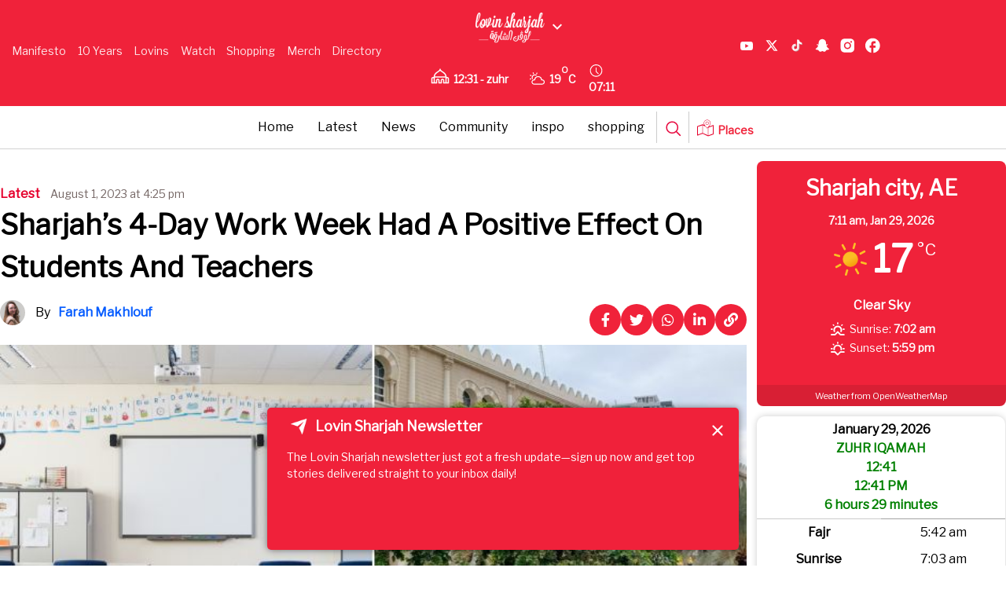

--- FILE ---
content_type: text/html; charset=UTF-8
request_url: https://lovin.co/sharjah/en/latest/sharjahs-4-day-work-week-had-a-positive-effect-on-students-and-teachers/
body_size: 37893
content:
<!doctype html>
<html lang="en-US" prefix="og: https://ogp.me/ns#" class="no-js">
<head>
    <link href="/wp-content/themes/lovin/assets/img/lovin-favicon.jpg" rel="shortcut icon">
    <link href="/wp-content/themes/lovin/assets/img/lovin-favicon.jpg" rel="apple-touch-icon-precomposed">
    <script src="https://cdn.tailwindcss.com"></script>
    <link data-minify="1" href="/wp-content/cache/min/18/ajax/libs/font-awesome/6.0.0/css/all.min.css?ver=1755181070" rel="stylesheet">
    <script async src="https://www.googletagmanager.com/gtag/js?id=AW-809294232"></script>
    <script>
        window.dataLayer = window.dataLayer || [];
        function gtag() {
            dataLayer.push(arguments);
        }
        gtag('js', new Date());
        gtag('config', 'AW-809294232');
    </script>
    <script type="application/ld+json">
        {
            "@context": "https://schema.org",
            "@type": "WebSite",
            "name": "Lovin",
            "url": "https://lovin.co/"
        }
    </script>
    <meta charset="UTF-8">
    <title>Sharjah&#039;s 4-Day Work Week Had A Positive Effect On Students And Teachers</title><link rel="preload" as="style" href="https://fonts.googleapis.com/css?family=Libre%20Franklin&#038;display=swap" /><link rel="stylesheet" href="https://fonts.googleapis.com/css?family=Libre%20Franklin&#038;display=swap" media="print" onload="this.media='all'" /><noscript><link rel="stylesheet" href="https://fonts.googleapis.com/css?family=Libre%20Franklin&#038;display=swap" /></noscript>
    <link href="//www.google-analytics.com" rel="dns-prefetch">
    <link href="/wp-content/themes/lovin/assets/img/lovin-favicon.jpg" rel="shortcut icon">
    <link href="/wp-content/themes/lovin/assets/img/lovin-favicon.jpg"
          rel="apple-touch-icon-precomposed">
    
    <meta http-equiv="X-UA-Compatible" content="IE=edge,chrome=1">
    <meta name="viewport" content="width=device-width, initial-scale=1.0">
        <meta name="description" content="According to this study, Sharjah&#039;s 4-day work week had a positive effect on students, teachers and even parents...">
    <script data-minify="1" async src='/wp-content/cache/min/18/tag/js/gpt.js?ver=1753959967'></script>
    <script>
        window.googletag = window.googletag || {cmd: []};
        googletag.cmd.push(function () {
            googletag.defineSlot('/29020967/pixel', [1, 1], 'div-gpt-ad-1715774678305-0').addService(googletag.pubads());
            googletag.pubads().enableSingleRequest();
            googletag.enableServices();
        });
    </script>
    	<style>img:is([sizes="auto" i], [sizes^="auto," i]) { contain-intrinsic-size: 3000px 1500px }</style>
	
	<!-- This site is optimized with the Yoast SEO plugin v25.6 - https://yoast.com/wordpress/plugins/seo/ -->
	<meta name="description" content="According to this study, Sharjah&#039;s 4-day work week had a positive effect on students, teachers and even parents..." />
	<link rel="canonical" href="https://lovin.co/sharjah/en/latest/sharjahs-4-day-work-week-had-a-positive-effect-on-students-and-teachers/" />
	<meta property="og:locale" content="en_US" />
	<meta property="og:type" content="article" />
	<meta property="og:title" content="Sharjah&#039;s 4-Day Work Week Had A Positive Effect On Students And Teachers" />
	<meta property="og:description" content="According to this study, Sharjah&#039;s 4-day work week had a positive effect on students, teachers and even parents..." />
	<meta property="og:url" content="https://lovin.co/sharjah/en/latest/sharjahs-4-day-work-week-had-a-positive-effect-on-students-and-teachers/" />
	<meta property="og:site_name" content="Lovin Sharjah" />
	<meta property="article:published_time" content="2023-08-01T12:25:21+00:00" />
	<meta property="article:modified_time" content="2023-08-01T12:25:24+00:00" />
	<meta property="og:image" content="https://cdn.lovin.co/wp-content/uploads/sites/18/2023/08/01160845/study.jpg" />
	<meta property="og:image:width" content="700" />
	<meta property="og:image:height" content="350" />
	<meta property="og:image:type" content="image/jpeg" />
	<meta name="author" content="Farah Makhlouf" />
	<meta name="twitter:card" content="summary_large_image" />
	<meta name="twitter:image" content="https://cdn.lovin.co/wp-content/uploads/sites/18/2023/08/01160845/study.jpg" />
	<meta name="twitter:label1" content="Written by" />
	<meta name="twitter:data1" content="Farah Makhlouf" />
	<meta name="twitter:label2" content="Est. reading time" />
	<meta name="twitter:data2" content="2 minutes" />
	<script type="application/ld+json" class="yoast-schema-graph">{"@context":"https://schema.org","@graph":[{"@type":"WebPage","@id":"https://lovin.co/sharjah/en/latest/sharjahs-4-day-work-week-had-a-positive-effect-on-students-and-teachers/","url":"https://lovin.co/sharjah/en/latest/sharjahs-4-day-work-week-had-a-positive-effect-on-students-and-teachers/","name":"Sharjah's 4-Day Work Week Had A Positive Effect On Students And Teachers","isPartOf":{"@id":"https://lovin.co/sharjah/en/#website"},"datePublished":"2023-08-01T12:25:21+00:00","dateModified":"2023-08-01T12:25:24+00:00","author":{"@id":"https://lovin.co/sharjah/en/#/schema/person/651cce1aff8c5ee43cc8056e0fe38f7c"},"description":"According to this study, Sharjah's 4-day work week had a positive effect on students, teachers and even parents...","breadcrumb":{"@id":"https://lovin.co/sharjah/en/latest/sharjahs-4-day-work-week-had-a-positive-effect-on-students-and-teachers/#breadcrumb"},"inLanguage":"en-US","potentialAction":[{"@type":"ReadAction","target":["https://lovin.co/sharjah/en/latest/sharjahs-4-day-work-week-had-a-positive-effect-on-students-and-teachers/"]}]},{"@type":"BreadcrumbList","@id":"https://lovin.co/sharjah/en/latest/sharjahs-4-day-work-week-had-a-positive-effect-on-students-and-teachers/#breadcrumb","itemListElement":[{"@type":"ListItem","position":1,"name":"Home","item":"https://lovin.co/sharjah/en/"},{"@type":"ListItem","position":2,"name":"Sharjah&#8217;s 4-Day Work Week Had A Positive Effect On Students And Teachers"}]},{"@type":"WebSite","@id":"https://lovin.co/sharjah/en/#website","url":"https://lovin.co/sharjah/en/","name":"Lovin Sharjah","description":"Just another Lovin site","potentialAction":[{"@type":"SearchAction","target":{"@type":"EntryPoint","urlTemplate":"https://lovin.co/sharjah/en/?s={search_term_string}"},"query-input":{"@type":"PropertyValueSpecification","valueRequired":true,"valueName":"search_term_string"}}],"inLanguage":"en-US"},{"@type":"Person","@id":"https://lovin.co/sharjah/en/#/schema/person/651cce1aff8c5ee43cc8056e0fe38f7c","name":"Farah Makhlouf","image":{"@type":"ImageObject","inLanguage":"en-US","@id":"https://lovin.co/sharjah/en/#/schema/person/image/","url":"https://cdn.lovin.co/wp-content/uploads/sites/18/2023/09/06133538/IMG_8580-scaled-small.jpg","contentUrl":"https://cdn.lovin.co/wp-content/uploads/sites/18/2023/09/06133538/IMG_8580-scaled-small.jpg","caption":"Farah Makhlouf"},"url":"https://lovin.co/sharjah/en/author/farah/"}]}</script>
	<!-- / Yoast SEO plugin. -->



<!-- Search Engine Optimization by Rank Math - https://rankmath.com/ -->
<meta name="robots" content="index, follow, max-snippet:-1, max-video-preview:-1, max-image-preview:large"/>
<link rel="canonical" href="https://lovin.co/sharjah/en/latest/sharjahs-4-day-work-week-had-a-positive-effect-on-students-and-teachers/" />
<meta property="og:locale" content="en_US" />
<meta property="og:type" content="article" />
<meta property="og:title" content="Sharjah&#039;s 4-Day Work Week Had A Positive Effect On Students And Teachers" />
<meta property="og:description" content="The Sharjah Private Education Authority and Sharjah Education Academy undertook a comprehensive study titled &#8220;The Impact of the Four Working Days on Productivity and Quality of Life from the Perspective of Private Education in Sharjah&#8221; and it gathered some interesting findings. According to this study, Sharjah&#8217;s 4-day work week had a positive effect on students, &hellip;" />
<meta property="og:url" content="https://lovin.co/sharjah/en/latest/sharjahs-4-day-work-week-had-a-positive-effect-on-students-and-teachers/" />
<meta property="og:site_name" content="Lovin Sharjah" />
<meta property="article:section" content="Announcements" />
<meta property="og:updated_time" content="2023-08-01T16:25:24+04:00" />
<meta property="article:published_time" content="2023-08-01T16:25:21+04:00" />
<meta property="article:modified_time" content="2023-08-01T16:25:24+04:00" />
<meta name="twitter:card" content="summary_large_image" />
<meta name="twitter:title" content="Sharjah&#039;s 4-Day Work Week Had A Positive Effect On Students And Teachers" />
<meta name="twitter:description" content="The Sharjah Private Education Authority and Sharjah Education Academy undertook a comprehensive study titled &#8220;The Impact of the Four Working Days on Productivity and Quality of Life from the Perspective of Private Education in Sharjah&#8221; and it gathered some interesting findings. According to this study, Sharjah&#8217;s 4-day work week had a positive effect on students, &hellip;" />
<meta name="twitter:label1" content="Written by" />
<meta name="twitter:data1" content="Farah Makhlouf" />
<meta name="twitter:label2" content="Time to read" />
<meta name="twitter:data2" content="1 minute" />
<script type="application/ld+json" class="rank-math-schema">{"@context":"https://schema.org","@graph":[{"@type":"Organization","@id":"https://lovin.co/sharjah/#organization","name":"Lovin Sharjah","url":"https://lovin.co/sharjah"},{"@type":"WebSite","@id":"https://lovin.co/sharjah/#website","url":"https://lovin.co/sharjah","name":"Lovin Sharjah","publisher":{"@id":"https://lovin.co/sharjah/#organization"},"inLanguage":"en-US"},{"@type":"WebPage","@id":"https://lovin.co/sharjah/en/latest/sharjahs-4-day-work-week-had-a-positive-effect-on-students-and-teachers/#webpage","url":"https://lovin.co/sharjah/en/latest/sharjahs-4-day-work-week-had-a-positive-effect-on-students-and-teachers/","name":"Sharjah&#039;s 4-Day Work Week Had A Positive Effect On Students And Teachers","datePublished":"2023-08-01T16:25:21+04:00","dateModified":"2023-08-01T16:25:24+04:00","isPartOf":{"@id":"https://lovin.co/sharjah/#website"},"inLanguage":"en-US"},{"@type":"Person","@id":"https://lovin.co/sharjah/en/author/farah/","name":"Farah Makhlouf","url":"https://lovin.co/sharjah/en/author/farah/","image":{"@type":"ImageObject","@id":"https://cdn.lovin.co/wp-content/uploads/sites/18/2023/09/06133538/IMG_8580-scaled-small.jpg","url":"https://cdn.lovin.co/wp-content/uploads/sites/18/2023/09/06133538/IMG_8580-scaled-small.jpg","caption":"Farah Makhlouf","inLanguage":"en-US"},"worksFor":{"@id":"https://lovin.co/sharjah/#organization"}},{"@type":"BlogPosting","headline":"Sharjah&#039;s 4-Day Work Week Had A Positive Effect On Students And Teachers","datePublished":"2023-08-01T16:25:21+04:00","dateModified":"2023-08-01T16:25:24+04:00","author":{"@id":"https://lovin.co/sharjah/en/author/farah/","name":"Farah Makhlouf"},"publisher":{"@id":"https://lovin.co/sharjah/#organization"},"description":"The Sharjah Private Education Authority and Sharjah Education Academy undertook a comprehensive study titled &#8220;The Impact of the Four Working Days on Productivity and Quality of Life from the Perspective of Private Education in Sharjah&#8221; and it gathered some interesting findings.","name":"Sharjah&#039;s 4-Day Work Week Had A Positive Effect On Students And Teachers","@id":"https://lovin.co/sharjah/en/latest/sharjahs-4-day-work-week-had-a-positive-effect-on-students-and-teachers/#richSnippet","isPartOf":{"@id":"https://lovin.co/sharjah/en/latest/sharjahs-4-day-work-week-had-a-positive-effect-on-students-and-teachers/#webpage"},"inLanguage":"en-US","mainEntityOfPage":{"@id":"https://lovin.co/sharjah/en/latest/sharjahs-4-day-work-week-had-a-positive-effect-on-students-and-teachers/#webpage"}}]}</script>
<!-- /Rank Math WordPress SEO plugin -->

<link rel='dns-prefetch' href='//cdn.jsdelivr.net' />
<link rel='dns-prefetch' href='//cdn.usefathom.com' />
<link href='https://fonts.gstatic.com' crossorigin rel='preconnect' />
<link rel='stylesheet' id='timetable-style-css' href='/wp-content/plugins/daily-prayer-time-for-mosques/Models/../Assets/css/styles.css?ver=2025.10.26' media='all' />
<style id='timetable-style-inline-css' type='text/css'>
table.customStyles tr.highlight, th.highlight, td.highlight {font-weight:bold;background: !important;color: !important;}span.nextPrayer {font-weight:bold;color:}.x-board tr.nextPrayer td {background-color: !important;color: !important;}.x-board-modern h4.nextPrayer, p.nextPrayer {background: !important;color: !important;}.d-masjid-e-usman .nextPrayer h3,.nextPrayer .title,tr.nextPrayer,td span.nextPrayer,.dpt-wrapper-container .prayer-time.highlight {background: !important;color: !important;}.d-masjid-e-usman .left-main-col-sun-times h4,.left-main-col-sun-times p {color: !important;}.dptPrayerIcon {color: !important;}span.nextPrayer {color: !important;}.d-masjid-e-usman.nextPrayer h3, .nextPrayer .title, .d-masjid-e-usman .nextPrayer .dsJumuah {color: !important;}
</style>
<link rel='stylesheet' id='verge-style-css' href='/wp-content/plugins/daily-prayer-time-for-mosques/Models/../Assets/css/vergestyles.css?ver=2025.10.26' media='all' />
<link rel='stylesheet' id='jquery-ui_css-css' href='/wp-content/plugins/daily-prayer-time-for-mosques/Models/../Assets/css/jquery-ui-1.12.1.css?ver=2025.10.26' media='all' />
<link rel='stylesheet' id='bootstrap-select-css' href='/wp-content/plugins/daily-prayer-time-for-mosques/Models/../Assets/css/bootstrap-select.min-1.13.14.css?ver=2025.10.26' media='all' />
<link data-minify="1" rel='stylesheet' id='dashicons-css' href='/wp-content/cache/min/18/sharjah/wp-includes/css/dashicons.min.css?ver=1753969015' media='all' />
<link rel='stylesheet' id='post-views-counter-frontend-css' href='/wp-content/plugins/post-views-counter/css/frontend.min.css?ver=1.5.5' media='all' />
<link data-minify="1" rel='stylesheet' id='swiper-css-css' href='/wp-content/cache/min/18/npm/swiper@11/swiper-bundle.min.css?ver=1753969015' media='all' />
<link rel='stylesheet' id='contact-form-7-css' href='/wp-content/plugins/contact-form-7/includes/css/styles.css?ver=6.1' media='all' />
<link rel='stylesheet' id='wpsm_ac-font-awesome-front-css' href='/wp-content/plugins/responsive-accordion-and-collapse/css/font-awesome/css/font-awesome.min.css?ver=ecb498b8ae6aeebf253e7cb70fdf3d9a' media='all' />
<link rel='stylesheet' id='wpsm_ac_bootstrap-front-css' href='/wp-content/plugins/responsive-accordion-and-collapse/css/bootstrap-front.css?ver=ecb498b8ae6aeebf253e7cb70fdf3d9a' media='all' />
<link rel='stylesheet' id='theme-my-login-css' href='/wp-content/plugins/theme-my-login/assets/styles/theme-my-login.min.css?ver=7.1.14' media='all' />
<link rel='stylesheet' id='wpcf7-redirect-script-frontend-css' href='/wp-content/plugins/wpcf7-redirect/build/assets/frontend-script.css?ver=2c532d7e2be36f6af233' media='all' />
<link rel='stylesheet' id='newsletter-popup-style-css' href='/wp-content/plugins/Newsletter%20Plugin/popup-style.css?ver=ecb498b8ae6aeebf253e7cb70fdf3d9a' media='all' />
<link rel='stylesheet' id='splw-fontello-css' href='/wp-content/plugins/location-weather/assets/css/fontello.min.css?ver=2.1.3' media='all' />
<link rel='stylesheet' id='splw-styles-css' href='/wp-content/plugins/location-weather/assets/css/splw-style.min.css?ver=2.1.3' media='all' />
<style id='splw-styles-inline-css' type='text/css'>
#splw-location-weather-4965.splw-main-wrapper {max-width: 320px;margin : auto;margin-bottom: 2em;}#splw-location-weather-4965.splw-main-wrapper.horizontal {max-width: 800px;}#splw-location-weather-4965 .splw-lite-wrapper,#splw-location-weather-4965 .splw-forecast-weather select,#splw-location-weather-4965 .splw-forecast-weather option,#splw-location-weather-4965 .splw-lite-wrapper .splw-weather-attribution a{text-decoration: none;}#splw-location-weather-4965 .splw-lite-templates-body,#splw-location-weather-4965 .splw-adv-forecast-days{padding : 16px 20px 10px 20px;}#splw-location-weather-4965 .splw-weather-detailed-updated-time{padding : 0 20px 10px 20px;}#splw-location-weather-4965 .splw-lite-wrapper{ border: 0px solid #e2e2e2;}#splw-location-weather-4965 .splw-lite-wrapper .splw-lite-current-temp .splw-weather-icon{width: 58px;}#splw-location-weather-4965 .splw-lite-wrapper{border-radius: 8px;}#splw-location-weather-4965 .splw-lite-daily-weather-details .details-icon i{color:#fff;}#splw-location-weather-4965 .splw-lite-wrapper,#splw-location-weather-4965 .splw-forecast-weather option{background:#f0223a}#splw-location-weather-4965 .splw-lite-daily-weather-details.lw-center .splw-other-opt{text-align: center;}#splw-location-weather-4965 .splw-weather-title{color: #000;margin-top: 0px;margin-bottom: 20px;}#splw-location-weather-4965 .splw-lite-header-title{color: #fff;margin-top: 0px;margin-bottom: 10px;}#splw-location-weather-4965 .splw-lite-current-time{color: #fff;margin-top: 0px;margin-bottom: 10px;}#splw-location-weather-4965 .splw-cur-temp{color: #fff;margin-top: 0px;margin-bottom: 0px;}#splw-location-weather-4965 .splw-lite-desc{color: #fff;margin-top: 20px;margin-bottom: 0px;}#splw-location-weather-4965 .splw-lite-daily-weather-details{color: #fff;margin-top: 8px;margin-bottom: 3px;}#splw-location-weather-4965 .splw-weather-details .splw-weather-icons {color: #fff;margin-top: 20px;margin-bottom: 0px;}#splw-location-weather-4965 .lw-footer{margin-top: 0px;margin-bottom: 0px;}#splw-location-weather-4965 .splw-weather-attribution a,#splw-location-weather-4965 .splw-weather-attribution,#splw-location-weather-4965 .splw-weather-detailed-updated-time a,#splw-location-weather-4965 .splw-weather-updated-time{color: #fff;}#splw-location-weather-4965.splw-main-wrapper {position: relative;}#lw-preloader-4965{position: absolute;left: 0;top: 0;height: 100%;width: 100%;text-align: center;display: flex;align-items: center;justify-content: center;background: #fff;z-index: 9999;}
</style>
<link rel='stylesheet' id='splw-old-styles-css' href='/wp-content/plugins/location-weather/assets/css/old-style.min.css?ver=2.1.3' media='all' />
<link rel='stylesheet' id='lovintheme-css' href='/wp-content/themes/lovin/style.css?ver=1.0' media='all' />
<link rel='stylesheet' id='my-style-top_navbar-css' href='/wp-content/themes/lovin/custom-style.css?ver=ecb498b8ae6aeebf253e7cb70fdf3d9a' media='all' />
<script type="text/javascript">
            window._nslDOMReady = (function () {
                const executedCallbacks = new Set();
            
                return function (callback) {
                    /**
                    * Third parties might dispatch DOMContentLoaded events, so we need to ensure that we only run our callback once!
                    */
                    if (executedCallbacks.has(callback)) return;
            
                    const wrappedCallback = function () {
                        if (executedCallbacks.has(callback)) return;
                        executedCallbacks.add(callback);
                        callback();
                    };
            
                    if (document.readyState === "complete" || document.readyState === "interactive") {
                        wrappedCallback();
                    } else {
                        document.addEventListener("DOMContentLoaded", wrappedCallback);
                    }
                };
            })();
        </script><script type="text/javascript" src="https://lovin.co/sharjah/wp-includes/js/jquery/jquery.min.js?ver=3.7.1" id="jquery-core-js"></script>
<script type="text/javascript" src="https://lovin.co/sharjah/wp-includes/js/jquery/jquery-migrate.min.js?ver=3.4.1" id="jquery-migrate-js"></script>
<script type="text/javascript" src="/wp-content/plugins/daily-prayer-time-for-mosques/Models/../Assets/js/popper.min-1.12.9.js?ver=2025.10.26" id="dpt_popper_js-js"></script>
<script type="text/javascript" src="/wp-content/plugins/daily-prayer-time-for-mosques/Models/../Assets/js/jquery.cookie.min-1.4.1.js?ver=2025.10.26" id="jquery-cookie-js"></script>
<script type="text/javascript" src="/wp-content/plugins/daily-prayer-time-for-mosques/Models/../Assets/js/jquery.blockUI-2.70.js?ver=2025.10.26" id="jquery-blockUI-js"></script>
<script type="text/javascript" src="/wp-content/plugins/daily-prayer-time-for-mosques/Models/../Assets/js/jquery.marquee.min.js?ver=2025.10.26" id="jquery-marquee-js"></script>
<script type="text/javascript" src="/wp-content/plugins/daily-prayer-time-for-mosques/Models/../Assets/js/NoSleep.min.js?ver=2025.10.26" id="dpt-noSleep-js"></script>
<script type="text/javascript" src="/wp-content/plugins/daily-prayer-time-for-mosques/Models/../Assets/js/iconify.min.js?ver=2025.10.26" id="dpt-iconify-js"></script>
<script type="text/javascript" src="/wp-content/themes/lovin/assets/js/lib/conditionizr-4.3.0.min.js?ver=4.3.0" id="conditionizr-js"></script>
<script type="text/javascript" src="/wp-content/themes/lovin/assets/js/lib/modernizr-2.7.1.min.js?ver=2.7.1" id="modernizr-js"></script>
<script type="text/javascript" src="/wp-content/themes/lovin/assets/js/scripts.js?ver=1.0.0" id="lovinthemescripts-js"></script>
<script type="text/javascript" src="https://cdn.usefathom.com/script.js" id="fathom-snippet-js" defer="defer" data-wp-strategy="defer" data-site=""   data-no-minify></script>
<script type="text/javascript" src="/wp-content/themes/lovin/top-bar-script.js?ver=ecb498b8ae6aeebf253e7cb70fdf3d9a" id="top-bar-script-js"></script>
<link rel="https://api.w.org/" href="https://lovin.co/sharjah/wp-json/" /><link rel="alternate" title="JSON" type="application/json" href="https://lovin.co/sharjah/wp-json/wp/v2/posts/4034" /><link rel="alternate" title="oEmbed (JSON)" type="application/json+oembed" href="https://lovin.co/sharjah/wp-json/oembed/1.0/embed?url=https%3A%2F%2Flovin.co%2Fsharjah%2Fen%2Flatest%2Fsharjahs-4-day-work-week-had-a-positive-effect-on-students-and-teachers%2F" />
<link rel="alternate" title="oEmbed (XML)" type="text/xml+oembed" href="https://lovin.co/sharjah/wp-json/oembed/1.0/embed?url=https%3A%2F%2Flovin.co%2Fsharjah%2Fen%2Flatest%2Fsharjahs-4-day-work-week-had-a-positive-effect-on-students-and-teachers%2F&#038;format=xml" />
<style>
    .fixture { display: none; }
    .fixture.visible { display: flex; }
    #load-more { margin: 20px 0; }
    .swiper-container {
        width: 100%;
        margin: 20px auto;
        overflow: hidden;
    }
    .swiper-wrapper {
        display: flex;
    }
    .swiper-slide {
        display: flex;
        justify-content: center;
        flex-direction: column;
        width: 24%;
        height: 136px !important;
        flex-shrink: 0;
    }
    @media screen and (max-width: 480px) {
        .swiper-slide {
            width: 100% !important;
            padding-left: 35px;
            padding-right: 35px;
        }
    }
    .fixture-card {
        display: flex;
        justify-content: space-between;
        align-items: center;
        background: #fff;
        border: 1px solid #ddd;
        padding: 10px;
        text-align: center;
        border-radius: 10px;
        box-shadow: 0 2px 5px rgba(0, 0, 0, 0.1);
        position: relative;
        flex: 1;
        min-width: 200px;
    }
    .team-left, .team-right {
        display: flex;
        flex-direction: column;
        align-items: center;
        width: 35%;
    }
    .team-name {
        margin-top: 0px;
        font-size: 13px;
        font-weight: bold;
    }
    .team-left img, .team-right img {
        width: 30px;
        height: 30px;
    }
    .score {
        font-size: 28px;
        font-weight: bold;
        width: 30%;
    }
    .status {
        position: absolute;
        bottom: 10px;
        left: 50%;
        transform: translateX(-50%);
        color: #fff;
        font-size: 12px;
        padding: 2px 5px;
        border-radius: 5px;
    }
    .status.finished {
        background-color: #28a745;
    }
    .status.live {
        background-color: #dc3545;
    }
    .fixtures-slider-wrapper {
        position: relative;
    }
    .custom-prev-arrow, .custom-next-arrow {
        position: absolute;
        top: 70%;
        transform: translateY(-50%);
        z-index: 10;
        width: 20px;
        height: 20px;
        color: grey;
        display: flex;
        justify-content: center;
        align-items: center;
        border-radius: 50%;
        cursor: pointer;
    }
    .custom-prev-arrow {
        left: -40px;
    }
    .custom-next-arrow {
        right: -40px;
    }
    .custom-prev-arrow:hover, .custom-next-arrow:hover {
        color: red;
    }
    .custom-prev-arrow::after, .custom-next-arrow::after {
        font-size: 30px !important;
        font-weight: bold;
    }
    .custom-next-arrow::after {
        font-size: 30px;
    }
    .fixtures-slider-header {
        display: flex;
        justify-content: space-between;
        align-items: center;
        margin-bottom: 20px;
        margin-top: 20px;
    }
    #footballLink {
        display: flex;
        align-items: baseline;
        gap: 10px;
    }
    </style><style>
    .fixtures-detailed-header, .fixtures-slider-header {
        display: flex;
        justify-content: space-between;
        align-items: center;
        margin-bottom: 20px;
        margin-top: 20px;
    }
    .league-title img {
        width: 24px;
        height: 24px;
        margin-right: 8px;
    }
    .fixtures-grid {
        display: grid;
        grid-template-columns: repeat(4, 1fr);
        gap: 20px;
    }
    .fixture-card {
        display: flex;
        justify-content: space-between;
        align-items: center;
        background: #fff;
        border: 1px solid #ddd;
        border-radius: 8px;
        padding: 15px;
        padding-top: 50px;
        box-shadow: 0 2px 5px rgba(0, 0, 0, 0.1);
    }
    .teams {
        display: flex;
        flex-direction: column;
        gap: 8px;
    }
    .team {
        display: flex;
        align-items: center;
        gap: 10px;
    }
    .team img {
        width: 30px;
        height: 30px;
    }
    .separator {
        width: 1px;
        background: #ddd;
        height: 100%;
    }
    .status1 {
        font-size: 14px;
        color: #fff;
        background: #28a745;
        padding: 5px 10px;
        border-radius: 5px;
        white-space: nowrap;
        margin-top: 45px;
        margin-right: -20px;
    }
    #load-more {
        margin: 20px auto;
        display: block;
        padding: 10px 15px;
        background: #dc3545;
        color: #fff;
        border: none;
        border-radius: 5px;
        cursor: pointer;
    }
    #load-more:hover {
        background: #bd2130;
    }
    .filter-bar label {
        font-weight: bold;
        margin-right: 10px;
        font-size: 14px;
        color: #333;
        margin-top: 5px;
    }
    .filter-bar select {
        padding: 6px 12px;
        font-size: 14px;
        border: 1px solid #ccc;
        border-radius: 6px;
        background-color: #f9f9f9;
        cursor: pointer;
        transition: border 0.3s ease;
    }
    .filter-bar select:hover, .filter-bar select:focus {
        border-color: #28a745;
        outline: none;
    }
    </style><style>
    @media screen and (max-width: 768px) {
        .fixtures-detailed-header {
            flex-direction: column;
            text-align: center;
            gap: 10px;
        }
        .fixtures-slider-header {
            flex-direction: row;
            text-align: center;
            gap: 65px;
            padding-left: 25px;
            padding-right: 25px;
            padding-bottom: 0px;
            margin-bottom: -5px;
            display: flex;
        }
        .league-title, .filter-bar {
            display: flex;
            justify-content: center;
        }
        .swiper-button-prev, .swiper-button-next {
            display: flex;
            top: 70%;
            width: 25px;
            height: 25px;
        }
        .swiper-button-prev {
            left: 5px;
        }
        .swiper-button-next {
            right: 5px;
        }
        .fixtures-grid {
            grid-template-columns: 1fr !important;
        }
        .swiper-button-next:after, .swiper-rtl .swiper-button-prev:after {
            content: "next" !important;
            font-size: 20px !important;
            font-weight: bold !important;
            color: black !important;
        }
        .swiper-button-prev:after, .swiper-rtl .swiper-button-next:after {
            content: "prev";
            font-size: 20px !important;
            font-weight: bold !important;
            color: black !important;
        }
    }
    </style><style>
        .currency-carousel-wrapper {
            overflow: hidden;
            white-space: nowrap;
            position: relative;
            width: 100%;
            border-top: 2px solid rgba(0, 0, 0, 0.2);
            border-bottom: 2px solid rgba(0, 0, 0, 0.2);
            padding: 5px 0;
            direction: ltr;
            display: flex;
            gap: 10px;
        }
        .currency-carousel {
            display: flex;
            align-items: center;
            position: relative;
            width: 100%;
        }
        .currency-carousel h3 {
            background-color: #ffffff;
            z-index: 1;
            padding-top: 2px;
            padding-bottom: 2px;
            padding-inline-end: 15px;
            margin: 4px 0;
            font-size: 14px;
        }
        .currency-track {
            display: flex;
            animation: scroll 60s linear infinite;
            width: max-content;
        }
        .currency-track:hover {
            animation-play-state: paused;
        }
       .currency-item {
            display: flex;
            align-items: center;
        }
        .separator {
    margin: 0px 40px;
    font-size: 16px;
    color: black;
}
        .currency-item img {
    width: 30px;
    height: 20px;
    margin-right: 5px;
    margin-left: -30px;
}

        .currency-item .currency-code {
            font-weight: bold;
            margin-right: 5px;
        }
        @keyframes scroll {
            from {
                transform: translateX(0);
            }
            to {
                transform: translateX(-50%);
            }
        }
    </style><meta name="generator" content="Elementor 3.30.4; features: additional_custom_breakpoints; settings: css_print_method-external, google_font-enabled, font_display-auto">
			<style>
				.e-con.e-parent:nth-of-type(n+4):not(.e-lazyloaded):not(.e-no-lazyload),
				.e-con.e-parent:nth-of-type(n+4):not(.e-lazyloaded):not(.e-no-lazyload) * {
					background-image: none !important;
				}
				@media screen and (max-height: 1024px) {
					.e-con.e-parent:nth-of-type(n+3):not(.e-lazyloaded):not(.e-no-lazyload),
					.e-con.e-parent:nth-of-type(n+3):not(.e-lazyloaded):not(.e-no-lazyload) * {
						background-image: none !important;
					}
				}
				@media screen and (max-height: 640px) {
					.e-con.e-parent:nth-of-type(n+2):not(.e-lazyloaded):not(.e-no-lazyload),
					.e-con.e-parent:nth-of-type(n+2):not(.e-lazyloaded):not(.e-no-lazyload) * {
						background-image: none !important;
					}
				}
			</style>
			<link rel="icon" href="https://cdn.lovin.co/wp-content/uploads/sites/18/2021/07/31214947/lovin-icon-small.png" sizes="32x32" />
<link rel="icon" href="https://cdn.lovin.co/wp-content/uploads/sites/18/2021/07/31214947/lovin-icon-230x230.png" sizes="192x192" />
<link rel="apple-touch-icon" href="https://cdn.lovin.co/wp-content/uploads/sites/18/2021/07/31214947/lovin-icon-230x230.png" />
<meta name="msapplication-TileImage" content="https://cdn.lovin.co/wp-content/uploads/sites/18/2021/07/31214947/lovin-icon-medium.png" />
<style type="text/css">div.nsl-container[data-align="left"] {
    text-align: left;
}

div.nsl-container[data-align="center"] {
    text-align: center;
}

div.nsl-container[data-align="right"] {
    text-align: right;
}


div.nsl-container div.nsl-container-buttons a[data-plugin="nsl"] {
    text-decoration: none;
    box-shadow: none;
    border: 0;
}

div.nsl-container .nsl-container-buttons {
    display: flex;
    padding: 5px 0;
}

div.nsl-container.nsl-container-block .nsl-container-buttons {
    display: inline-grid;
    grid-template-columns: minmax(145px, auto);
}

div.nsl-container-block-fullwidth .nsl-container-buttons {
    flex-flow: column;
    align-items: center;
}

div.nsl-container-block-fullwidth .nsl-container-buttons a,
div.nsl-container-block .nsl-container-buttons a {
    flex: 1 1 auto;
    display: block;
    margin: 5px 0;
    width: 100%;
}

div.nsl-container-inline {
    margin: -5px;
    text-align: left;
}

div.nsl-container-inline .nsl-container-buttons {
    justify-content: center;
    flex-wrap: wrap;
}

div.nsl-container-inline .nsl-container-buttons a {
    margin: 5px;
    display: inline-block;
}

div.nsl-container-grid .nsl-container-buttons {
    flex-flow: row;
    align-items: center;
    flex-wrap: wrap;
}

div.nsl-container-grid .nsl-container-buttons a {
    flex: 1 1 auto;
    display: block;
    margin: 5px;
    max-width: 280px;
    width: 100%;
}

@media only screen and (min-width: 650px) {
    div.nsl-container-grid .nsl-container-buttons a {
        width: auto;
    }
}

div.nsl-container .nsl-button {
    cursor: pointer;
    vertical-align: top;
    border-radius: 4px;
}

div.nsl-container .nsl-button-default {
    color: #fff;
    display: flex;
}

div.nsl-container .nsl-button-icon {
    display: inline-block;
}

div.nsl-container .nsl-button-svg-container {
    flex: 0 0 auto;
    padding: 8px;
    display: flex;
    align-items: center;
}

div.nsl-container svg {
    height: 24px;
    width: 24px;
    vertical-align: top;
}

div.nsl-container .nsl-button-default div.nsl-button-label-container {
    margin: 0 24px 0 12px;
    padding: 10px 0;
    font-family: Helvetica, Arial, sans-serif;
    font-size: 16px;
    line-height: 20px;
    letter-spacing: .25px;
    overflow: hidden;
    text-align: center;
    text-overflow: clip;
    white-space: nowrap;
    flex: 1 1 auto;
    -webkit-font-smoothing: antialiased;
    -moz-osx-font-smoothing: grayscale;
    text-transform: none;
    display: inline-block;
}

div.nsl-container .nsl-button-google[data-skin="light"] {
    box-shadow: inset 0 0 0 1px #747775;
    color: #1f1f1f;
}

div.nsl-container .nsl-button-google[data-skin="dark"] {
    box-shadow: inset 0 0 0 1px #8E918F;
    color: #E3E3E3;
}

div.nsl-container .nsl-button-google[data-skin="neutral"] {
    color: #1F1F1F;
}

div.nsl-container .nsl-button-google div.nsl-button-label-container {
    font-family: "Roboto Medium", Roboto, Helvetica, Arial, sans-serif;
}

div.nsl-container .nsl-button-apple .nsl-button-svg-container {
    padding: 0 6px;
}

div.nsl-container .nsl-button-apple .nsl-button-svg-container svg {
    height: 40px;
    width: auto;
}

div.nsl-container .nsl-button-apple[data-skin="light"] {
    color: #000;
    box-shadow: 0 0 0 1px #000;
}

div.nsl-container .nsl-button-facebook[data-skin="white"] {
    color: #000;
    box-shadow: inset 0 0 0 1px #000;
}

div.nsl-container .nsl-button-facebook[data-skin="light"] {
    color: #1877F2;
    box-shadow: inset 0 0 0 1px #1877F2;
}

div.nsl-container .nsl-button-spotify[data-skin="white"] {
    color: #191414;
    box-shadow: inset 0 0 0 1px #191414;
}

div.nsl-container .nsl-button-apple div.nsl-button-label-container {
    font-size: 17px;
    font-family: -apple-system, BlinkMacSystemFont, "Segoe UI", Roboto, Helvetica, Arial, sans-serif, "Apple Color Emoji", "Segoe UI Emoji", "Segoe UI Symbol";
}

div.nsl-container .nsl-button-slack div.nsl-button-label-container {
    font-size: 17px;
    font-family: -apple-system, BlinkMacSystemFont, "Segoe UI", Roboto, Helvetica, Arial, sans-serif, "Apple Color Emoji", "Segoe UI Emoji", "Segoe UI Symbol";
}

div.nsl-container .nsl-button-slack[data-skin="light"] {
    color: #000000;
    box-shadow: inset 0 0 0 1px #DDDDDD;
}

div.nsl-container .nsl-button-tiktok[data-skin="light"] {
    color: #161823;
    box-shadow: 0 0 0 1px rgba(22, 24, 35, 0.12);
}


div.nsl-container .nsl-button-kakao {
    color: rgba(0, 0, 0, 0.85);
}

.nsl-clear {
    clear: both;
}

.nsl-container {
    clear: both;
}

.nsl-disabled-provider .nsl-button {
    filter: grayscale(1);
    opacity: 0.8;
}

/*Button align start*/

div.nsl-container-inline[data-align="left"] .nsl-container-buttons {
    justify-content: flex-start;
}

div.nsl-container-inline[data-align="center"] .nsl-container-buttons {
    justify-content: center;
}

div.nsl-container-inline[data-align="right"] .nsl-container-buttons {
    justify-content: flex-end;
}


div.nsl-container-grid[data-align="left"] .nsl-container-buttons {
    justify-content: flex-start;
}

div.nsl-container-grid[data-align="center"] .nsl-container-buttons {
    justify-content: center;
}

div.nsl-container-grid[data-align="right"] .nsl-container-buttons {
    justify-content: flex-end;
}

div.nsl-container-grid[data-align="space-around"] .nsl-container-buttons {
    justify-content: space-around;
}

div.nsl-container-grid[data-align="space-between"] .nsl-container-buttons {
    justify-content: space-between;
}

/* Button align end*/

/* Redirect */

#nsl-redirect-overlay {
    display: flex;
    flex-direction: column;
    justify-content: center;
    align-items: center;
    position: fixed;
    z-index: 1000000;
    left: 0;
    top: 0;
    width: 100%;
    height: 100%;
    backdrop-filter: blur(1px);
    background-color: RGBA(0, 0, 0, .32);;
}

#nsl-redirect-overlay-container {
    display: flex;
    flex-direction: column;
    justify-content: center;
    align-items: center;
    background-color: white;
    padding: 30px;
    border-radius: 10px;
}

#nsl-redirect-overlay-spinner {
    content: '';
    display: block;
    margin: 20px;
    border: 9px solid RGBA(0, 0, 0, .6);
    border-top: 9px solid #fff;
    border-radius: 50%;
    box-shadow: inset 0 0 0 1px RGBA(0, 0, 0, .6), 0 0 0 1px RGBA(0, 0, 0, .6);
    width: 40px;
    height: 40px;
    animation: nsl-loader-spin 2s linear infinite;
}

@keyframes nsl-loader-spin {
    0% {
        transform: rotate(0deg)
    }
    to {
        transform: rotate(360deg)
    }
}

#nsl-redirect-overlay-title {
    font-family: -apple-system, BlinkMacSystemFont, "Segoe UI", Roboto, Oxygen-Sans, Ubuntu, Cantarell, "Helvetica Neue", sans-serif;
    font-size: 18px;
    font-weight: bold;
    color: #3C434A;
}

#nsl-redirect-overlay-text {
    font-family: -apple-system, BlinkMacSystemFont, "Segoe UI", Roboto, Oxygen-Sans, Ubuntu, Cantarell, "Helvetica Neue", sans-serif;
    text-align: center;
    font-size: 14px;
    color: #3C434A;
}

/* Redirect END*/</style><style type="text/css">/* Notice fallback */
#nsl-notices-fallback {
    position: fixed;
    right: 10px;
    top: 10px;
    z-index: 10000;
}

.admin-bar #nsl-notices-fallback {
    top: 42px;
}

#nsl-notices-fallback > div {
    position: relative;
    background: #fff;
    border-left: 4px solid #fff;
    box-shadow: 0 1px 1px 0 rgba(0, 0, 0, .1);
    margin: 5px 15px 2px;
    padding: 1px 20px;
}

#nsl-notices-fallback > div.error {
    display: block;
    border-left-color: #dc3232;
}

#nsl-notices-fallback > div.updated {
    display: block;
    border-left-color: #46b450;
}

#nsl-notices-fallback p {
    margin: .5em 0;
    padding: 2px;
}

#nsl-notices-fallback > div:after {
    position: absolute;
    right: 5px;
    top: 5px;
    content: '\00d7';
    display: block;
    height: 16px;
    width: 16px;
    line-height: 16px;
    text-align: center;
    font-size: 20px;
    cursor: pointer;
}</style>    <script>
        conditionizr.config({
            assets: '/wp-content/themes/lovin',
            tests: {}
        });
    </script>
            <!-- DFP Scripts -->
    <script data-minify="1" async src='/wp-content/cache/min/18/tag/js/gpt.js?ver=1753959967'></script>
<script>
  window.googletag = window.googletag || {cmd: []};
  googletag.cmd.push(function() {
    var mapping1 = googletag.sizeMapping()
                            .addSize([1024, 0], [[728, 90], [970, 90], [970, 250]])
                            .addSize([0, 0], [[320, 50]])
                            .build();

    var mapping2 = googletag.sizeMapping()
                            .addSize([1024, 0], [[728, 90]])
                            .addSize([0, 0], [[320, 50]])
                            .build();

    googletag.defineSlot('/29020967/Lovin.co_SharjahArticle_Banner', [[728,90],[970,250],[970,90],[320,50],[300,50]], 'div-gpt-ad-4578916-1')
             .defineSizeMapping(mapping1)
             .addService(googletag.pubads());
    
//ONLY DESKTOP
googletag.defineSlot('/29020967/Lovin.co_SharjahArticle_Skyscraper', [[160,600],[120,600]], 'div-gpt-ad-4578916-2')
             .setTargeting('pos', ['right'])
             .addService(googletag.pubads());

googletag.defineSlot('/29020967/Lovin.co_SharjahArticle_Skyscraper', [[160,600],[120,600]], 'div-gpt-ad-4578916-3')
             .setTargeting('pos', ['left'])
             .addService(googletag.pubads());
    googletag.defineSlot('/29020967/Lovin.co_SharjahArticle_MPU', [[300,250]], 'div-gpt-ad-4578916-4')
             .setTargeting('pos', ['1'])
             .addService(googletag.pubads());
    googletag.defineSlot('/29020967/Lovin.co_SharjahArticle_MPU', [[300,250]], 'div-gpt-ad-4578916-5')
             .setTargeting('pos', ['2'])
             .addService(googletag.pubads());
    //ONLY DESKTOP
googletag.defineSlot('/29020967/Lovin.co_SharjahArticle_WideSky', [[300,600]], 'div-gpt-ad-4578916-6')
             .addService(googletag.pubads());
    googletag.defineSlot('/29020967/Lovin.co_SharjahArticle_Sticky', [[728,90],[970,250],[970,90],[320,50],[300,50]], 'div-gpt-ad-4578916-7')
             .defineSizeMapping(mapping2)
             .addService(googletag.pubads());
    googletag.defineSlot('/29020967/Lovin.co_SharjahArticle_Native', 'fluid', 'div-gpt-ad-4578916-8')
             .setTargeting('pos', ['1'])
             .addService(googletag.pubads());
    googletag.defineSlot('/29020967/Lovin.co_SharjahArticle_Native', 'fluid', 'div-gpt-ad-4578916-9')
             .setTargeting('pos', ['2'])
             .addService(googletag.pubads());
googletag.defineSlot('/29020967/pixel', [1, 1], 'div-gpt-ad-1712320824231-0')
             .setTargeting('pos', ['Sharjah'])
             .addService(googletag.pubads());
    googletag.defineSlot('/29020967/RIght_In-Read_Slider', [[2,2]], 'div-gpt-ad-4578916-11')
             .addService(googletag.pubads());

    googletag.pubads().enableSingleRequest();
    googletag.pubads().setTargeting('page', ['Sharjaharticle']);
    googletag.pubads().collapseEmptyDivs();
    googletag.pubads().setForceSafeFrame(false);
    googletag.pubads().setCentering(true);
    googletag.pubads().enableLazyLoad();
    googletag.enableServices();
  });
</script><!-- Google Tag Manager -->
<script>(function(w,d,s,l,i){w[l]=w[l]||[];w[l].push({'gtm.start':
new Date().getTime(),event:'gtm.js'});var f=d.getElementsByTagName(s)[0],
j=d.createElement(s),dl=l!='dataLayer'?'&l='+l:'';j.async=true;j.src=
'https://www.googletagmanager.com/gtm.js?id='+i+dl;f.parentNode.insertBefore(j,f);
})(window,document,'script','dataLayer','GTM-NKPQ4QJ');</script>
<!-- End Google Tag Manager -->    <!-- End DFP Scripts -->
    <script data-minify="1" type="text/javascript" src="/wp-content/cache/min/18/adjust-latest.min.js?ver=1753959967"></script>
    <script type="text/javascript">
        var adjust = adjust || [];
        adjust.push(["init", "q986xc52t3pc", {
            environment: "sandbox", // or "production"
            delay: 500,
        }]);
    </script>
    <script type="application/javascript">
        !function (t, r, e, a, n, o, i, l, c, s, d, h, u) {
            var f = i + "_q", m = i + "_c";
            t[i] = t[i] || {}, t[f] = t[f] || [], t[m] = t[m] || [];
            for (let r = 0; r < l.length; r++) d(t[i], t[f], l[r]);
            for (let r = 0; r < c.length; r++) {
                var g, b = c[r][0], p = c[r][1];
                t[i][b] = function (...r) {
                    return g = this, t[m].push((function () {
                        g[s] = new t[i][b](...r)
                    })), g
                };
                for (let r = 0; r < p.length; r++) {
                    const e = p[r];
                    t[i][b].prototype[e] = function (...r) {
                        t[m].push((function () {
                            g[s][e](...r)
                        }))
                    }
                }
            }
            h = r.createElement(e), u = r.getElementsByTagName(e)[0], h.async = !0, h.src = "https://cdn.adjust.com/adjust-latest.min.js", h.onload = function () {
                for (var r = 0; r < t[m].length; r++) t[m][r]();
                t[m] = [];
                for (r = 0; r < t[f].length; r++) t[f][r][1][0][s] ? t[i][t[f][r][0]](t[f][r][1][0][s]) : t[i][t[f][r][0]].apply(t[i], t[f][r][1]);
                t[f] = []
            }, u.parentNode.insertBefore(h, u)
        }(window, document, "script", 0, 0, 0, "Adjust", ["initSdk", "getAttribution", "getWebUUID", "waitForAttribution", "waitForWebUUID", "setReferrer", "trackEvent", "addGlobalCallbackParameters", "addGlobalPartnerParameters", "removeGlobalCallbackParameter", "removeGlobalPartnerParameter", "clearGlobalCallbackParameters", "clearGlobalPartnerParameters", "switchToOfflineMode", "switchBackToOnlineMode", "stop", "restart", "gdprForgetMe", "disableThirdPartySharing", "trackThirdPartySharing", "initSmartBanner", "showSmartBanner", "hideSmartBanner"], [["ThirdPartySharing", ["addGranularOption", "addPartnerSharingSetting"]]], "__realObj", (function (t, r, e) {
            t[e] = function () {
                r.push([e, arguments])
            }
        }));
    </script>
</head>
<body data-rsssl=1 class="wp-singular post-template-default single single-post postid-4034 single-format-standard wp-theme-lovin lovin-blog-18 lovin-blog-en sharjahs-4-day-work-week-had-a-positive-effect-on-students-and-teachers elementor-default elementor-kit-465">
<input type="hidden" id="timezoneOffset" value="3">
<style>
        #top_navbar_2025 @media (min-width: 1219px) {
            .general_main_container {
                max-width: 1400px;
            }
        }
        #top_navbar_2025 .general_main_container {
            max-width: 1420px;
            gap: 16px;
        }
        #top_navbar_2025 .general_main_logo {
            display: flex;
            position: relative;
            align-items: center;
            flex-direction: column;
            padding-left: 50px;
        }
        #top_navbar_2025 .general_main_topnavbar {
            background-color: #E5002C;
            color: #ffffff;
            padding: 20px;
        }
        #top_navbar_2025 .general_main_cities_links {
            top: 30px;
            left: -330px;
        }
        /* RIGHT: lang toggle + pipe + icons */
        #top_navbar_2025 .custom-right {
            display: flex;
            align-items: center;
            justify-content: center;
        }
        #top_navbar_2025 .lang-switch {
            color: #fff;
            font-weight: bold;
            text-decoration: none;
            position: relative;
            top: 5px;
            display: flex;
        }
        #top_navbar_2025 .lang-divider {
            color: #fff;
            margin: 0 0.5rem;
        }
        #top_navbar_2025 .custom-social-icons {
            display: flex;
            list-style: none;
            margin: 0;
            padding: 0;
            margin-top: -20px;
        }
        #top_navbar_2025 .side-nav {
            display: flex;
            align-items: center;
            gap: 5px;
            margin-top: 10px;
        }
        #top_navbar_2025 .side-nav a,
        #top_navbar_2025 .side-nav span,
        #top_navbar_2025 .side-nav .clock span,
        #top_navbar_2025 .side-nav .weather span {
            color: white;
            text-decoration: none;
            font-weight: bold;
            display:flex;
        }
        #top_navbar_2025 .side-nav img {
            vertical-align: middle;
            margin-right: 5px;
            height: 20px !important;
            filter: invert(1);
        }
        #top_navbar_2025 .btn-live {
            display: flex;
            align-items: center;
        }
        .new-logo-arrow {
            display: flex;
        }
        #top_navbar_2025 .side-nav svg {
            height: 20px;
            margin-right: 5px;
            vertical-align: middle;
            position: relative;
            top: 4px;
        }
        .general_menu_icons_mobile {
            margin-inline-start: auto;
        }
        ul.general_main_links.custom-left-links.general_main_top_side {
            margin-top: -6px;
        }
        @media (max-width: 768px) {
            .new-logo-arrow {
                width: 95%;
                padding-left:120px;
            }
            .general_main_logo{
                width: 100%;
            }
            .general_main_top_side {
                bottom: 0;
                top: auto;
            }
            ul.general_main_socialmedia.custom-social-icons {
                background-color: #fff;
            }
            #top_navbar_2025 .general_main_cities_links {
                left: -180px;
            }
          
            ul.general_main_links.custom-left-links.general_main_top_side {
                max-width: 100%;
                top: 123px;
                bottom: auto;
            }
            .general_main_top_side {
                bottom: auto;
                top: 395px;
            }
            ul.general_main_links.custom-left-links.general_main_top_side li {
                width: 100%;
            }
            #top_navbar_2025 .lang-switch {
                color: #000000;
            }
        }
    </style><div class="general_main_topnavbar custom-top-header" style = "background-color: #f0223a;" id="top_navbar_2025">  <div class="general_main_container">    <ul class="general_main_links custom-left-links general_main_top_side">      <li><a href="https://lovin.co/manifesto?site_id=18">Manifesto</a></li>      <li><a href="https://lovin.co/10-years?site_id=18">10 Years</a></li>      <li><a href="https://lovin.co/lovins?site_id=18">Lovins</a></li>      <li><a href="https://lovin.co/watch?site_id=18">Watch</a></li>      <li><a href="https://lovin.co/shopping?site_id=18">Shopping</a></li>      <li><a href="https://lovin.co/merch?site_id=18">Merch</a></li>      <li><a href="https://lovin.co/directory?site_id=18">Directory</a></li>    </ul>    <div class="general_main_logo custom-center-menu"><div class="new-logo-arrow"><a href="https://lovin.co/sharjah/">
                    <img src="https://cdn.lovin.co/wp-content/uploads/sites/18/2024/02/06201301/LOVIN-SHARJAH.png" alt="Lovin Sharjah">
                    <span class="offscreen"></span>
                  </a>      <div class="general_main_cities">        <span class="general_main_downarrow">
                        <svg width="12" height="8" viewBox="0 0 12 8" fill="none" xmlns="http://www.w3.org/2000/svg">
                          <path d="M1.41 0.589844L6 5.16984L10.59 0.589844L12 1.99984L6 7.99984L0 1.99984L1.41 0.589844Z" fill="white"/>
                        </svg>
                    </span>        <ul class="general_main_cities_links"><li><a href="https://lovin.co/dubai/en" target="parent">Lovin Dubai</a></li><li><a href="https://lovin.co/riyadh/en" target="parent">Lovin Riyadh</a></li><li><a href="https://lovin.co/saudi/ar" target="parent">Lovin Saudi Arabic</a></li><li><a href="https://lovin.co/bahrain/en" target="parent">Lovin Bahrain</a></li><li><a href="https://lovin.co/muscat/en" target="parent">Lovin Muscat</a></li><li><a href="https://lovin.co/rak/en" target="parent">Lovin Rak</a></li><li><a href="https://lovin.co/sharjah/en" target="parent">Lovin Sharjah</a></li><li><a href="https://lovin.co/abudhabi/en" target="parent">Lovin Abu Dhabi</a></li><li><a href="https://lovin.co/doha/en" target="parent">Lovin Doha</a></li><li><a href="https://lovin.co/amman/en" target="parent">Lovin Amman</a></li><li><a href="https://lovin.co/kuwait/en" target="parent">Lovin Kuwait</a></li><li><a href="https://lovin.co/cairo/en" target="parent">Lovin Cairo</a></li><li><a href="https://lovin.co/beirut/en" target="parent">Lovin Beirut</a></li><li><a href="https://lovin.co/isloo/en" target="parent">Lovin Isloo</a></li><li><a href="https://lovin.co/neom/en" target="parent">Lovin Neom</a></li><li><a href="https://lovin.co/dammam/en" target="parent">Lovin Dammam</a></li><li><a href="https://lovin.co/jeddah/en" target="parent">Lovin Jeddah</a></li><li><a href="https://lovin.co/lahore/en" target="parent">Lovin Lahore</a></li><li><a href="https://lovin.co/karachi/en" target="parent">Lovin Karachi</a></li><li><a href="https://lovin.co/khartoum/en" target="parent">Lovin Khartoum</a></li><li><a href="https://lovin.co/palestine/en" target="parent">Lovin Palestine</a></li><li><a href="https://lovin.co/baghdad/en" target="parent">Lovin Baghdad</a></li><li><a href="https://lovin.co/tehran/en" target="parent">Lovin Tehran</a></li><li><a href="https://lovin.co/damascus/en" target="parent">Lovin Damascus</a></li></ul>      </div><div class="general_menu_icons_mobile">
                    <a href="https://lovin.co/?s=" class="general_menu_mobile_search search-img">
                            <svg width="24" height="24" viewBox="0 0 24 24" fill="none" xmlns="http://www.w3.org/2000/svg">
                            <path d="M16.875 16.875L21.375 21.375" stroke="white" stroke-width="1.5" stroke-linecap="round" stroke-linejoin="round"/>
                            <path d="M11.25 18.375C15.185 18.375 18.375 15.185 18.375 11.25C18.375 7.31497 15.185 4.125 11.25 4.125C7.31497 4.125 4.125 7.31497 4.125 11.25C4.125 15.185 7.31497 18.375 11.25 18.375Z" stroke="white" stroke-width="1.5" stroke-linecap="round" stroke-linejoin="round"/>
                            </svg>
                    </a>
                    <a href="#" class="general_menu_mobile_open">
                        <svg width="42" height="42" viewBox="0 0 42 42" fill="none" xmlns="http://www.w3.org/2000/svg">
                            <rect x="0.5" y="0.5" width="41" height="41" rx="3.5" stroke="white"/>
                            <g clip-path="url(#clip0_4288_14964)">
                            <path d="M11.6667 28H30.3333C30.975 28 31.5 27.475 31.5 26.8333C31.5 26.1917 30.975 25.6667 30.3333 25.6667H11.6667C11.025 25.6667 10.5 26.1917 10.5 26.8333C10.5 27.475 11.025 28 11.6667 28ZM11.6667 22.1667H30.3333C30.975 22.1667 31.5 21.6417 31.5 21C31.5 20.3583 30.975 19.8333 30.3333 19.8333H11.6667C11.025 19.8333 10.5 20.3583 10.5 21C10.5 21.6417 11.025 22.1667 11.6667 22.1667ZM10.5 15.1667C10.5 15.8083 11.025 16.3333 11.6667 16.3333H30.3333C30.975 16.3333 31.5 15.8083 31.5 15.1667C31.5 14.525 30.975 14 30.3333 14H11.6667C11.025 14 10.5 14.525 10.5 15.1667Z" fill="white"/>
                            </g>
                            <defs>
                            <clipPath id="clip0_4288_14964">
                            <rect width="28" height="28" fill="white" transform="translate(7 7)"/>
                            </clipPath>
                            </defs>
                        </svg>
                    </a>
                    <a href="#" class="general_menu_mobile_close general_hidden">
                            <svg width="42" height="42" viewBox="0 0 42 42" fill="none" xmlns="http://www.w3.org/2000/svg">
                            <rect x="0.5" y="0.5" width="41" height="41" rx="3.5" stroke="white"/>
                            <g clip-path="url(#clip0_4288_15771)">
                            <path d="M28.35 13.6618C27.895 13.2068 27.16 13.2068 26.705 13.6618L21 19.3551L15.295 13.6501C14.84 13.1951 14.105 13.1951 13.65 13.6501C13.195 14.1051 13.195 14.8401 13.65 15.2951L19.355 21.0001L13.65 26.7051C13.195 27.1601 13.195 27.8951 13.65 28.3501C14.105 28.8051 14.84 28.8051 15.295 28.3501L21 22.6451L26.705 28.3501C27.16 28.8051 27.895 28.8051 28.35 28.3501C28.805 27.8951 28.805 27.1601 28.35 26.7051L22.645 21.0001L28.35 15.2951C28.7934 14.8518 28.7934 14.1051 28.35 13.6618Z" fill="white"/>
                            </g>
                            <defs>
                            <clipPath id="clip0_4288_15771">
                            <rect width="28" height="28" fill="white" transform="translate(7 7)"/>
                            </clipPath>
                            </defs>
                            </svg>
                    </a>
                </div></div>      <div class="side-nav"><a class="salah" href="https://lovin.co/sharjah/en/prayer-time-sharjah/">
        <img src="/wp-content/themes/lovin/assets/img/mosque.svg" alt="salah icon"/> 
            <span >12:31 - zuhr</span>
        </a>        <a class="weather" href="">          <svg width="21" height="17" viewBox="0 0 21 17" fill="none" xmlns="http://www.w3.org/2000/svg">
                        <path d="M11.6994 5.40075C14.6562 5.40075 16.335 7.28835 16.5786 9.56955H16.653C18.5562 9.56955 20.0994 11.054 20.0994 12.8852C20.0994 14.7164 18.5562 16.2008 16.653 16.2008H6.74582C4.84262 16.2008 3.29942 14.7164 3.29942 12.8852C3.29942 11.054 4.84262 9.56955 6.74582 9.56955H6.82022C7.06502 7.27275 8.74142 5.40075 11.6994 5.40075ZM11.6994 6.60075C9.71942 6.60075 7.99502 8.12475 7.99502 10.2308C7.99502 10.5644 7.69022 10.826 7.34102 10.826H6.68102C5.47622 10.8248 4.49942 11.7608 4.49942 12.9128C4.49942 14.0648 5.47622 15.0008 6.68102 15.0008H16.7178C17.9226 15.0008 18.8994 14.0648 18.8994 12.9128C18.8994 11.7608 17.9226 10.8248 16.7178 10.8248H16.0578C15.7086 10.826 15.4038 10.5644 15.4038 10.2308C15.4038 8.09835 13.6782 6.60075 11.6994 6.60075ZM3.06302 8.64075C3.10915 8.77379 3.10702 8.91882 3.057 9.05045C3.00698 9.18208 2.91226 9.29192 2.78942 9.36075L2.69102 9.40395L1.72982 9.73515C1.58797 9.78479 1.43266 9.77939 1.2946 9.72002C1.15654 9.66064 1.04579 9.55162 0.984252 9.41452C0.922712 9.27741 0.914866 9.12221 0.962263 8.97959C1.00966 8.83698 1.10885 8.71735 1.24022 8.64435L1.33862 8.60115L2.30102 8.26995C2.4514 8.21835 2.61611 8.22854 2.75899 8.29829C2.90186 8.36804 3.01121 8.49164 3.06302 8.64195V8.64075ZM9.20342 3.60075C9.60302 3.79515 9.95342 4.04835 10.2522 4.34475C9.76502 4.44435 9.30902 4.59675 8.88902 4.79475C8.34704 4.46854 7.70878 4.3402 7.08284 4.43158C6.4569 4.52296 5.88196 4.82841 5.45587 5.29595C5.02978 5.7635 4.77886 6.36424 4.74581 6.99595C4.71276 7.62766 4.89963 8.25131 5.27462 8.76075C4.87862 8.87835 4.50662 9.04995 4.16462 9.26475C3.70068 8.54206 3.48583 7.68746 3.55285 6.83129C3.61986 5.97512 3.96506 5.16435 4.5358 4.52265C5.10654 3.88094 5.87149 3.44351 6.714 3.27707C7.55651 3.11062 8.43033 3.2243 9.20222 3.60075H9.20342ZM1.99982 3.80475L2.09942 3.84315L3.01382 4.28835C3.14862 4.35388 3.25401 4.46749 3.30925 4.60683C3.3645 4.74616 3.36559 4.90112 3.31232 5.04122C3.25905 5.18132 3.15527 5.2964 3.02141 5.36383C2.88755 5.43126 2.7333 5.44614 2.58902 5.40555L2.48702 5.36715L1.57382 4.92195C1.43902 4.85642 1.33362 4.74281 1.27838 4.60348C1.22313 4.46415 1.22204 4.30919 1.27531 4.16909C1.32858 4.02899 1.43236 3.9139 1.56622 3.84648C1.70008 3.77905 1.85433 3.76417 1.99862 3.80475H1.99982ZM10.4874 0.954754C10.6138 1.0164 10.7144 1.12045 10.7719 1.24875C10.8294 1.37705 10.84 1.52145 10.8018 1.65675L10.7634 1.75755L10.3182 2.67195C10.2527 2.80675 10.1391 2.91215 9.99975 2.96739C9.86041 3.02264 9.70545 3.02373 9.56535 2.97046C9.42525 2.91719 9.31017 2.81341 9.24274 2.67955C9.17531 2.54569 9.16043 2.39144 9.20102 2.24715L9.23942 2.14515L9.68462 1.23075C9.71918 1.15974 9.76741 1.09625 9.82656 1.04392C9.88571 0.991594 9.95461 0.951458 10.0293 0.925816C10.104 0.900174 10.183 0.889531 10.2618 0.894497C10.3407 0.899462 10.4177 0.91994 10.4886 0.954754H10.4874ZM5.93942 0.916354L5.98382 1.01475L6.31502 1.97715C6.3637 2.11882 6.35764 2.27357 6.29801 2.41099C6.23838 2.54841 6.1295 2.65856 5.99278 2.71977C5.85606 2.78099 5.70139 2.78885 5.55917 2.74181C5.41695 2.69476 5.29747 2.59622 5.22422 2.46555L5.17982 2.36715L4.84982 1.40595C4.80189 1.26462 4.80836 1.1105 4.86796 0.973681C4.92755 0.836861 5.036 0.72716 5.17212 0.665993C5.30825 0.604827 5.46228 0.596585 5.60416 0.642878C5.74603 0.68917 5.86556 0.786673 5.93942 0.916354V0.916354Z" fill="white"/>
                        </svg>          <span>19 <sup>O</sup> C</span>        </a>        <div class="clock">          <svg width="19" height="18" viewBox="0 0 19 18" fill="none" xmlns="http://www.w3.org/2000/svg">
                        <path d="M9.5 16.75C7.94248 16.75 6.41992 16.2881 5.12489 15.4228C3.82985 14.5575 2.82049 13.3276 2.22445 11.8886C1.62841 10.4497 1.47246 8.86627 1.77632 7.33867C2.08018 5.81107 2.8302 4.40788 3.93154 3.30654C5.03288 2.2052 6.43607 1.45518 7.96367 1.15132C9.49127 0.847461 11.0747 1.00341 12.5136 1.59945C13.9526 2.19549 15.1825 3.20485 16.0478 4.49989C16.9131 5.79492 17.375 7.31748 17.375 8.875C17.375 10.9636 16.5453 12.9666 15.0685 14.4435C13.5916 15.9203 11.5886 16.75 9.5 16.75ZM9.5 2.125C8.16498 2.125 6.85994 2.52088 5.7499 3.26258C4.63987 4.00428 3.77471 5.05849 3.26382 6.29189C2.75293 7.52529 2.61925 8.88249 2.8797 10.1919C3.14015 11.5012 3.78303 12.704 4.72703 13.648C5.67104 14.592 6.87377 15.2349 8.18314 15.4953C9.49252 15.7558 10.8497 15.6221 12.0831 15.1112C13.3165 14.6003 14.3707 13.7351 15.1124 12.6251C15.8541 11.5151 16.25 10.21 16.25 8.875C16.25 7.08479 15.5388 5.3679 14.273 4.10203C13.0071 2.83616 11.2902 2.125 9.5 2.125Z" fill="white"/>
                        <path d="M12.0819 13.4375L8.9375 10.2931V5H10.0625V9.82625L12.875 12.6444L12.0819 13.4375Z" fill="white"/>
                        </svg>          <span>07:11</span>        </div>        <a href="https://weareaugustus.com/contact/" class="btn-black d-none" target="_blank">Support</a>      </div>    </div>    <div class="custom-right general_main_top_side">      <ul class="general_main_socialmedia custom-social-icons"><li><a href="https://www.youtube.com/channel/UC4tH631xUg6IxW4ElQIOOMQ/?guided_help_flow=5">
                <svg width="32" height="32" viewBox="0 0 32 32" fill="none" xmlns="http://www.w3.org/2000/svg">
                <mask id="mask0_3480_13118" style="mask-type:luminance" maskUnits="userSpaceOnUse" x="7" y="10" width="18" height="13">
                <path fill-rule="evenodd" clip-rule="evenodd" d="M7.44995 10.5039H24.5552V22.5556H7.44995V10.5039Z" fill="white"/>
                </mask>
                <g mask="url(#mask0_3480_13118)">
                <path fill-rule="evenodd" clip-rule="evenodd" d="M22.6848 10.8599C23.4211 11.058 24.0008 11.6415 24.1976 12.3825C24.5552 13.7255 24.5552 16.5278 24.5552 16.5278C24.5552 16.5278 24.5552 19.3299 24.1976 20.6731C24.0008 21.4141 23.4211 21.9976 22.6848 22.1957C21.3505 22.5556 15.9996 22.5556 15.9996 22.5556C15.9996 22.5556 10.6488 22.5556 9.31445 22.1957C8.57829 21.9976 7.99845 21.4141 7.80168 20.6731C7.44409 19.3299 7.44409 16.5278 7.44409 16.5278C7.44409 16.5278 7.44409 13.7255 7.80168 12.3825C7.99845 11.6415 8.57829 11.058 9.31445 10.8599C10.6488 10.5 15.9996 10.5 15.9996 10.5C15.9996 10.5 21.3505 10.5 22.6848 10.8599ZM18.7219 16.5279L14.2496 19.072V13.9836L18.7219 16.5279Z" fill="white"/>
                </g>
                </svg>
            </a></li><li><a href="https://twitter.com/LovinSharjah">
                <svg width="32" height="32" viewBox="0 0 32 32" fill="none" xmlns="http://www.w3.org/2000/svg">
                <path d="M20.6 8.75H23.054L17.694 14.892L24 23.25H19.063L15.196 18.18L10.771 23.25H8.316L14.049 16.68L8 8.75H13.063L16.558 13.383L20.6 8.75ZM19.74 21.778H21.1L12.323 10.145H10.865L19.74 21.778Z" fill="white"/>
                </svg>
            </a></li><li><a href="">
                <svg width="32" height="32" viewBox="0 0 32 32" fill="none" xmlns="http://www.w3.org/2000/svg">
<path d="M14.5144 14.3027V13.6792C14.2979 13.645 14.0793 13.6262 13.8602 13.6231C11.7391 13.6185 9.86117 14.9931 9.22418 17.0164C8.5872 19.0396 9.33909 21.242 11.0802 22.4535C9.77591 21.0576 9.41376 19.0256 10.1555 17.2651C10.8972 15.5046 12.6043 14.3444 14.5142 14.3028L14.5144 14.3027Z" fill="white"/>
<path fill-rule="evenodd" clip-rule="evenodd" d="M16.8448 19.2424C16.7929 20.4273 15.8181 21.3616 14.6321 21.3632C13.9232 21.36 13.2584 21.0182 12.8435 20.4433C13.1591 20.6082 13.5094 20.6958 13.8655 20.6988C15.0571 20.6969 16.0343 19.7536 16.0782 18.5628V8H18.7202C18.7182 8.22441 18.737 8.44853 18.7764 8.66946H16.8448V19.2424ZM22.3836 11.6694V12.257C21.6059 12.0877 20.9045 11.6698 20.3855 11.0664C20.9776 11.4599 21.6727 11.6696 22.3836 11.6694Z" fill="white"/>
<path fill-rule="evenodd" clip-rule="evenodd" d="M19.4827 8.66406C19.4824 9.54797 19.804 10.4018 20.3872 11.0659C19.5437 10.5202 18.9616 9.65172 18.7775 8.66406H19.4827ZM11.7189 17.9534C11.9607 16.9647 12.8443 16.2675 13.862 16.2623C14.0826 16.256 14.303 16.2818 14.5161 16.339V14.2949H14.6337C14.8527 14.2965 15.0712 14.3135 15.2877 14.346V17.0342C15.0757 16.9692 14.8555 16.9346 14.6337 16.9317C13.8019 16.9311 13.04 17.397 12.6616 18.1377C12.2831 18.8784 12.352 19.7688 12.8399 20.4425C11.9394 19.9683 11.4772 18.942 11.7189 17.9534Z" fill="#B4B4B4"/>
<path d="M22.3849 12.2559V14.3C21.0689 14.2974 19.787 13.8808 18.7209 13.1093V18.4801C18.7153 21.1601 16.5411 23.3297 13.8611 23.3297C12.8658 23.3315 11.8945 23.0244 11.0811 22.4507C12.4384 23.9107 14.5509 24.3913 16.4063 23.6623C18.2616 22.9333 19.4819 21.1432 19.4824 19.1497V13.7941C20.5521 14.5606 21.8355 14.9717 23.1514 14.9694V12.3374C22.8938 12.3367 22.6369 12.3093 22.3849 12.2559Z" fill="#B4B4B4"/>
<path d="M18.7204 18.4827V13.1119C19.7897 13.8791 21.0734 14.2903 22.3895 14.2872V12.2432C21.612 12.079 20.9089 11.6665 20.3863 11.0679C19.5427 10.5222 18.9607 9.65367 18.7766 8.66602H16.845V19.2443C16.8065 20.1881 16.1743 21.004 15.27 21.277C14.3657 21.55 13.3877 21.2202 12.8333 20.4554C11.9327 19.9812 11.4704 18.9549 11.7121 17.9661C11.9538 16.9774 12.8376 16.2802 13.8554 16.2751C14.0773 16.2771 14.2977 16.3115 14.5095 16.3773V14.3332C12.5889 14.3658 10.869 15.5301 10.1251 17.3011C9.38131 19.0721 9.75413 21.1153 11.0755 22.5095C11.8969 23.0643 12.8696 23.3516 13.8606 23.3323C16.5406 23.3323 18.7147 21.1627 18.7204 18.4827Z" fill="white"/>
</svg>
            </a></li><li><a href="">
                <svg width="32" height="32" viewBox="0 0 32 32" fill="none" xmlns="http://www.w3.org/2000/svg">
<path d="M25.3174 21.1953C24.7549 21.7188 23.9502 21.7734 23.2393 21.8203C22.794 21.8516 22.3252 21.8828 22.0518 22.0312C21.7784 22.1797 21.5205 22.5547 21.2549 22.9141C20.833 23.4922 20.3565 24.1484 19.5987 24.3438C18.8409 24.5391 18.1455 24.1953 17.5049 23.8984C17.0909 23.7031 16.6612 23.5 16.333 23.5C16.0049 23.5 15.5752 23.7031 15.1612 23.8984C14.7471 24.0938 14.0909 24.3984 13.5049 24.3984C13.3576 24.3952 13.211 24.3768 13.0674 24.3438C12.3096 24.1484 11.833 23.4922 11.4112 22.9141C11.1455 22.5547 10.8799 22.1797 10.6143 22.0312C10.3487 21.8828 9.8721 21.8516 9.42679 21.8203C8.71585 21.7734 7.91117 21.7188 7.34867 21.1953C7.27392 21.1254 7.21749 21.0382 7.18434 20.9413C7.15118 20.8445 7.14231 20.741 7.15851 20.64C7.17471 20.5389 7.21549 20.4434 7.27725 20.3617C7.33901 20.2801 7.41987 20.2149 7.51273 20.1719C7.53617 20.1641 8.48929 19.7031 9.42679 18.5078C10.0243 17.7425 10.4818 16.8776 10.7784 15.9531L9.22367 15.3281C9.1428 15.301 9.06835 15.2576 9.00489 15.2006C8.94144 15.1436 8.89032 15.0742 8.8547 14.9967C8.81907 14.9192 8.79968 14.8352 8.79773 14.7499C8.79578 14.6646 8.81131 14.5799 8.84336 14.5008C8.87541 14.4218 8.9233 14.3501 8.98408 14.2903C9.04486 14.2304 9.11725 14.1836 9.19679 14.1528C9.27633 14.122 9.36134 14.1078 9.44657 14.1111C9.53181 14.1144 9.61548 14.135 9.69242 14.1719L11.0987 14.7344C11.2592 13.9161 11.3377 13.0839 11.333 12.25C11.333 10.9239 11.8598 9.65215 12.7975 8.71447C13.7352 7.77678 15.007 7.25 16.333 7.25C17.6591 7.25 18.9309 7.77678 19.8686 8.71447C20.8063 9.65215 21.333 10.9239 21.333 12.25C21.3284 13.0839 21.4069 13.9161 21.5674 14.7344L22.9737 14.1719C23.1245 14.1212 23.289 14.13 23.4336 14.1965C23.5782 14.263 23.692 14.3821 23.7518 14.5296C23.8116 14.677 23.8129 14.8418 23.7554 14.9902C23.6979 15.1385 23.586 15.2594 23.4424 15.3281L21.8877 15.9531C22.1843 16.8776 22.6418 17.7425 23.2393 18.5078C24.1846 19.7031 25.1377 20.1719 25.1534 20.1719C25.2462 20.2149 25.3271 20.2801 25.3888 20.3617C25.4506 20.4434 25.4914 20.5389 25.5076 20.64C25.5238 20.741 25.5149 20.8445 25.4817 20.9413C25.4486 21.0382 25.3922 21.1254 25.3174 21.1953Z" fill="white"/>
</svg>
            </a></li><li><a href="https://www.instagram.com/lovinsharjah/">
                <svg width="32" height="32" viewBox="0 0 32 32" fill="none" xmlns="http://www.w3.org/2000/svg">
                <path d="M16.3331 12.8753C14.6128 12.8753 13.2089 14.2792 13.2089 15.9995C13.2089 17.7198 14.6128 19.1237 16.3331 19.1237C18.0534 19.1237 19.4573 17.7198 19.4573 15.9995C19.4573 14.2792 18.0534 12.8753 16.3331 12.8753ZM25.7034 15.9995C25.7034 14.7058 25.7152 13.4237 25.6425 12.1323C25.5698 10.6323 25.2277 9.30109 24.1308 8.20421C23.0316 7.10499 21.7027 6.76515 20.2027 6.69249C18.9089 6.61984 17.6269 6.63156 16.3355 6.63156C15.0417 6.63156 13.7597 6.61984 12.4683 6.69249C10.9683 6.76515 9.63703 7.10734 8.54015 8.20421C7.44093 9.30343 7.10109 10.6323 7.02843 12.1323C6.95578 13.4261 6.96749 14.7081 6.96749 15.9995C6.96749 17.2909 6.95578 18.5753 7.02843 19.8667C7.10109 21.3667 7.44328 22.698 8.54015 23.7948C9.63937 24.8941 10.9683 25.2339 12.4683 25.3066C13.762 25.3792 15.0441 25.3675 16.3355 25.3675C17.6292 25.3675 18.9112 25.3792 20.2027 25.3066C21.7027 25.2339 23.0339 24.8917 24.1308 23.7948C25.23 22.6956 25.5698 21.3667 25.6425 19.8667C25.7175 18.5753 25.7034 17.2933 25.7034 15.9995ZM16.3331 20.8066C13.673 20.8066 11.5261 18.6597 11.5261 15.9995C11.5261 13.3394 13.673 11.1925 16.3331 11.1925C18.9933 11.1925 21.1402 13.3394 21.1402 15.9995C21.1402 18.6597 18.9933 20.8066 16.3331 20.8066ZM21.337 12.1183C20.7159 12.1183 20.2144 11.6167 20.2144 10.9956C20.2144 10.3745 20.7159 9.87296 21.337 9.87296C21.9581 9.87296 22.4597 10.3745 22.4597 10.9956C22.4599 11.1431 22.431 11.2892 22.3746 11.4255C22.3182 11.5617 22.2356 11.6856 22.1313 11.7899C22.027 11.8942 21.9032 11.9768 21.7669 12.0332C21.6306 12.0895 21.4845 12.1185 21.337 12.1183Z" fill="white"/>
                </svg>
            </a></li><li><a href="https://www.facebook.com/lovinsharjah/">
                <svg width="32" height="32" viewBox="0 0 32 32" fill="none" xmlns="http://www.w3.org/2000/svg">
<path d="M26.333 16C26.333 10.48 21.853 6 16.333 6C10.813 6 6.33301 10.48 6.33301 16C6.33301 20.84 9.77301 24.87 14.333 25.8V19H12.333V16H14.333V13.5C14.333 11.57 15.903 10 17.833 10H20.333V13H18.333C17.783 13 17.333 13.45 17.333 14V16H20.333V19H17.333V25.95C22.383 25.45 26.333 21.19 26.333 16Z" fill="white"/>
</svg>
            </a></li></ul>    </div>  </div></div><!-- Google Tag Manager (noscript) -->
<noscript><iframe src="https://www.googletagmanager.com/ns.html?id=GTM-NKPQ4QJ"
height="0" width="0" style="display:none;visibility:hidden"></iframe></noscript>
<!-- End Google Tag Manager (noscript) --><!-- wrapper -->
<div class="wrapper">
    <!-- header -->
    <header class="header clear" role="banner">
                <div class="new-header">
            <div class="general-container">
                <div class="new-nav">
                    <nav role="navigation">
                        <ul id="menu-primary-navigation" class="new-primary-nav"><li id="menu-item-5145" class="menu-item menu-item-type-post_type menu-item-object-page menu-item-home menu-item-5145"><a href="https://lovin.co/sharjah/en/">Home</a></li>
<li id="menu-item-1330" class="menu-item menu-item-type-taxonomy menu-item-object-category current-post-ancestor current-menu-parent current-post-parent menu-item-1330"><a href="https://lovin.co/sharjah/en/latest/">Latest</a></li>
<li id="menu-item-1329" class="menu-item menu-item-type-taxonomy menu-item-object-category menu-item-1329"><a href="https://lovin.co/sharjah/en/news/">News</a></li>
<li id="menu-item-1331" class="menu-item menu-item-type-taxonomy menu-item-object-category menu-item-1331"><a href="https://lovin.co/sharjah/en/community/">Community</a></li>
<li id="menu-item-1333" class="menu-item menu-item-type-taxonomy menu-item-object-category menu-item-1333"><a href="https://lovin.co/sharjah/en/inspo/">inspo</a></li>
<li id="menu-item-2587" class="menu-item menu-item-type-taxonomy menu-item-object-category menu-item-2587"><a href="https://lovin.co/sharjah/en/shopping/">shopping</a></li>
</ul>                    </nav>
                    <div class="side-nav">
                                                <a href="https://lovin.co/sharjah/en/?s=" class="search-img">
    <img style="filter: brightness(0) saturate(100%) invert(10%) sepia(100%) saturate(5500%) hue-rotate(-20deg) brightness(1);" src="/wp-content/themes/lovin/assets/img/search.svg" alt="search icon" />
</a>
                                                    
                                <a href="https://lovin.co/sharjah/en/places/" class="places-link" title="Places" style="display: block !important; border-left: 1px solid rgba(0, 0, 0, 0.2); font-weight: bold;">
      <img style="width:25px;" src="https://cdn.lovin.co/wp-content/uploads/sites/1/2025/05/21192919/address-svgrepo-com-1.png" alt="Places Icon" />
      <span style="color: #f0223a">Places</span>
    </a>
    
                            
                    </div>
                </div>
            </div>
        </div>
    </header>
    <!-- /header -->
    <div class="top-search">
        <div class="popup-search">
            <div class="general-container search-form"><!-- search -->
<form class="search" method="get" action="https://lovin.co/sharjah/en/" role="search">
    <input class="search-input" type="search" name="s"
           placeholder="To search, type and hit enter."
           value="">
    <button class="search-submit" type="submit" role="button"><img
                src="/wp-content/themes/lovin/assets/img/search.svg" alt="search icon"/></button>
</form>
<!-- /search -->
                <a href="#" class="popup-search-close">
                    <svg width="48" height="48" viewBox="0 0 48 48" fill="none" xmlns="http://www.w3.org/2000/svg">
                        <path d="M16.9277 31.0697L31.0717 16.9297M16.9277 16.9297L31.0717 31.0697" stroke="black"
                              stroke-width="1.5" stroke-linecap="round"/>
                    </svg>
                </a>
            </div>
        </div>
    </div>
    <div class="general-container general-d-flex general-justify-content-center">
        <!-- GPT AdSlot 1 for Ad unit 'Lovin.co_SharjahArticle_Banner' ### Size: [[728,90],[970,250],[970,90],[320,50],[300,50]] -->
<div id='div-gpt-ad-4578916-1'>
  <script>
    googletag.cmd.push(function() { googletag.display('div-gpt-ad-4578916-1'); });
  </script>
</div>
<!-- End AdSlot 1 -->    </div><script src="https://www.instagram.com/embed.js"></script>
<link data-minify="1" rel="stylesheet" href="/wp-content/cache/min/18/ajax/libs/font-awesome/5.15.4/css/all.min.css?ver=1753969049">
<script data-minify="1" async src="/wp-content/cache/min/18/widgets.js?ver=1753959968" charset="utf-8"></script>
<script data-minify="1" async src="/wp-content/cache/min/18/embed.js?ver=1753959968"></script>
<script>
    // Retrieve the deep link in PHP and pass it to JavaScript
        var deepLink = "https://lovin.co/sharjah/en/latest/sharjahs-4-day-work-week-had-a-positive-effect-on-students-and-teachers/"; // Pass the deep link value from PHP to JS

    // Copy Link Function
    function copyLink() {
        var dummy = document.createElement('input');
        dummy.value = deepLink; // Use the deepLink JavaScript variable
        document.body.appendChild(dummy);
        dummy.select();
        document.execCommand('copy');
        document.body.removeChild(dummy);
        alert("Link copied to clipboard!");
    }
</script>


<style>
/* Social Icons Container */
.social-share-icons {
    display: flex;
    gap: 10px;
    align-items: center;
}

/* Social Icon Style */
.social-share-icons .social-icon {
    width: 40px;
    height: 40px;
    display: flex;
    justify-content: center;
    align-items: center;
    border-radius: 50%;
    color: white;
    font-size: 18px;
    transition: background-color 0.3s;
}

.social-share-icons .social-icon:hover {
    background-color: #F0223A; /* Slightly lighter red on hover */
}

.social-share-icons .social-icon {
    background-color: #F0223A; /* Slightly lighter red on hover */
}

/* Start of Author and Social Share Row */
.article-author-social-row {
    display: flex;
    align-items: baseline;
    justify-content: space-between;
    margin-bottom: 5px; /* Adds some space between the row and the content */
}

/* On Desktop: Align Author and Social Icons in the Same Line */
.article-single-author {
    display: flex;
    align-items: center;
}

/* Social Icons pushed to the right on desktop */
.article-single-author .social-share-icons {
    margin-left: auto; /* Push the social icons to the right */
}

/* On Mobile: Stack Author Image/Link and Social Icons in a Column */
@media (max-width: 768px) {
    .article-author-social-row {
        flex-direction: column;
        align-items: flex-start;
    }

    .article-single-author {
        flex-direction: row; /* Keep author image and link on the same row */
    }

    .social-share-icons {
        flex-direction: row; /* Align social icons horizontally */
        margin-bottom: 10px; /* Adds space between author info and social icons */
    }
}

</style>
<main role="main">
    <!--        start first section -->
    <section class="general-container" style="margin-top: 15px !important;">
        <div class="general-d-flex" >
            <div class="general-col-9">
                
                    <!-- article -->
                    <article id="post-4034" class="article-single post-4034 post type-post status-publish format-standard hentry category-announcements category-latest">
                        <p class="card-post-category">
                            <span>
                                <a href="https://lovin.co/sharjah/en/latest/"
                                   class="article_cat">Latest</a>
                            </span>
                            <time datetime="August 1, 2023 at 4:25 pm">August 1, 2023 at 4:25 pm</time>
                        </p>
                        <h1 class="article-single-title">
                            Sharjah&#8217;s 4-Day Work Week Had A Positive Effect On Students And Teachers                        </h1>
                         <!-- Start of Author and Social Share Row -->
                         <div class="article-author-social-row">
                            <div class="article-single-author">
                                <div class="author-image">
                                    <img src="https://cdn.lovin.co/wp-content/uploads/sites/18/2023/09/06133538/IMG_8580-scaled-small.jpg" width="96" height="96" srcset="https://cdn.lovin.co/wp-content/uploads/sites/18/2023/09/06133538/IMG_8580-230x229.jpg 2x" alt="Farah Makhlouf" class="avatar avatar-96 wp-user-avatar wp-user-avatar-96 alignnone photo" />                                </div>
                                <div class="author-link">
                                    By<a href="https://lovin.co/sharjah/en/author/farah/" title="Posts by Farah Makhlouf" rel="author">Farah Makhlouf</a>                                </div>
                            </div>

                            <!-- Start of Social Share Icons -->
                                                        <div class="social-share-icons">
                                <a href="https://www.facebook.com/sharer/sharer.php?u=https://lovin.co/sharjah/en/latest/sharjahs-4-day-work-week-had-a-positive-effect-on-students-and-teachers/" target="_blank" class="social-icon facebook">
                                    <i class="fab fa-facebook-f"></i>
                                </a>
                                <a href="https://twitter.com/intent/tweet?url=https://lovin.co/sharjah/en/latest/sharjahs-4-day-work-week-had-a-positive-effect-on-students-and-teachers/" target="_blank" class="social-icon twitter">
                                    <i class="fab fa-twitter"></i>
                                </a>
                                <a href="https://wa.me/?text=https://lovin.co/sharjah/en/latest/sharjahs-4-day-work-week-had-a-positive-effect-on-students-and-teachers/" target="_blank" class="social-icon whatsapp">
                                    <i class="fab fa-whatsapp"></i>
                                </a>
                                <a href="https://www.linkedin.com/shareArticle?mini=true&url=https://lovin.co/sharjah/en/latest/sharjahs-4-day-work-week-had-a-positive-effect-on-students-and-teachers/" target="_blank" class="social-icon linkedin">
                                    <i class="fab fa-linkedin-in"></i>
                                </a>
                                <a href="javascript:void(0);" onclick="copyLink()" class="social-icon copy">
                                    <i class="fas fa-link"></i>
                                </a>
                            </div>
                            <!-- End of Social Share Icons -->
                        </div>
                        <!-- End of Author and Social Share Row -->

                        <div class="article-single-image">
            <img src="https://cdn.lovin.co/wp-content/uploads/sites/18/2023/08/01160845/study.jpg" alt=""
             loading="lazy" width="700" height="350">
    </div>

                        <div class="article-single-content">
                            <div class="article-single-embed">
                                                            </div>
                            <div class="article-single-main-content">
                                <p>The Sharjah Private Education Authority and Sharjah Education Academy undertook a <a href="https://www.linkedin.com/posts/sharjah-private-education-authority_four-working-days-activity-7091733623162216448-U3xz?utm_source=li_share&amp;utm_content=feedcontent&amp;utm_medium=g_dt_web&amp;utm_campaign=copy" target="_blank" rel="noopener nofollow">comprehensive study</a> titled &#8220;The Impact of the Four Working Days on Productivity and Quality of Life from the Perspective of Private Education in Sharjah&#8221; and it gathered some interesting findings.</p>
<h2>According to this study, Sharjah&#8217;s 4-day work week had a positive effect on students, teachers and even parents</h2>
<div style='clear:both;'></div>
<p><!--infeed--></p>
<blockquote class="instagram-media" style="background: #FFF; border: 0; border-radius: 3px; box-shadow: 0 0 1px 0 rgba(0,0,0,0.5),0 1px 10px 0 rgba(0,0,0,0.15); margin: 1px; max-width: 540px; min-width: 326px; padding: 0; width: calc(100% - 2px);" data-instgrm-permalink="https://www.instagram.com/p/CvXAP-fPCAy/?utm_source=ig_embed&amp;utm_campaign=loading" data-instgrm-version="14">
<div style="padding: 16px;">
<p>&nbsp;</p><div class="posts_paragraph_inserted">
                            <script>
                            googletag.cmd.push(function() {
                                var mappingMiddleAds = googletag.sizeMapping()
                                  .addSize([992, 0], [[300, 250], [ 728, 90], [ 468, 60], [ 300, 250], [ 336, 280]])
                                  .addSize([728, 0], [[728, 90], [ 300, 250], [ 336, 280]])
                                  .addSize([320, 0], [[320, 50], [ 320, 100], [ 300, 250]])
                                  .addSize([0, 0], [[300, 250]])
                                  .build();
                                  googletag.defineSlot('/29020967/lovin.co_sharjaharticle_mpu', [[300,250],[320,50],[468,60],[728,90],[970,90]], 'div-gpt-ad-6255887-4034-1')
                                            .setTargeting('test', 'lazyload')
                                            .defineSizeMapping(mappingMiddleAds)
                                            .setTargeting('pos', ['1'])
                                            .addService(googletag.pubads());
                               });
                            </script>
                            <div id='div-gpt-ad-6255887-4034-1'>
                              <script>
                                googletag.cmd.push(function() { googletag.display('div-gpt-ad-6255887-4034-1'); });
                              </script>
                            </div>
                            <script>
                            googletag.cmd.push(function() {
                                var mappingMiddleAds = googletag.sizeMapping()
                                  .addSize([992, 0], [[300, 250], [ 728, 90], [ 468, 60], [ 300, 250], [ 336, 280]])
                                  .addSize([728, 0], [[728, 90], [ 300, 250], [ 336, 280]])
                                  .addSize([320, 0], [[320, 50], [ 320, 100], [ 300, 250]])
                                  .addSize([0, 0], [[300, 250]])
                                  .build();
                                  googletag.defineSlot('/29020967/lovin.co_sharjaharticle_mpu', [[300,250],[320,50],[468,60],[728,90],[970,90]], 'div-gpt-ad-6255887-4034-2')
                                            .setTargeting('test', 'lazyload')
                                            .defineSizeMapping(mappingMiddleAds)
                                            .setTargeting('pos', ['2'])
                                            .addService(googletag.pubads());
                               });
                            </script>
                            <div id='div-gpt-ad-6255887-4034-2'>
                              <script>
                                googletag.cmd.push(function() { googletag.display('div-gpt-ad-6255887-4034-2'); });
                              </script>
                            </div></div>
<div style="display: flex; flex-direction: row; align-items: center;">
<div style="background-color: #f4f4f4; border-radius: 50%; flex-grow: 0; height: 40px; margin-right: 14px; width: 40px;"></div>
<div style="display: flex; flex-direction: column; flex-grow: 1; justify-content: center;">
<div style="background-color: #f4f4f4; border-radius: 4px; flex-grow: 0; height: 14px; margin-bottom: 6px; width: 100px;"></div>
<div style="background-color: #f4f4f4; border-radius: 4px; flex-grow: 0; height: 14px; width: 60px;"></div>
</div>
</div>
<div style="padding: 19% 0;"></div>
<div style="display: block; height: 50px; margin: 0 auto 12px; width: 50px;"></div>
<div style="padding-top: 8px;">
<div style="color: #3897f0; font-family: Arial,sans-serif; font-size: 14px; font-style: normal; font-weight: 550; line-height: 18px;">View this post on Instagram</div>
</div>
<div style="padding: 12.5% 0;"></div>
<div style="display: flex; flex-direction: row; margin-bottom: 14px; align-items: center;">
<div>
<div style="background-color: #f4f4f4; border-radius: 50%; height: 12.5px; width: 12.5px; transform: translateX(0px) translateY(7px);"></div>
<div style="background-color: #f4f4f4; height: 12.5px; transform: rotate(-45deg) translateX(3px) translateY(1px); width: 12.5px; flex-grow: 0; margin-right: 14px; margin-left: 2px;"></div>
<div style="background-color: #f4f4f4; border-radius: 50%; height: 12.5px; width: 12.5px; transform: translateX(9px) translateY(-18px);"></div>
</div>
<div style="margin-left: 8px;">
<div style="background-color: #f4f4f4; border-radius: 50%; flex-grow: 0; height: 20px; width: 20px;"></div>
<div style="width: 0; height: 0; border-top: 2px solid transparent; border-left: 6px solid #f4f4f4; border-bottom: 2px solid transparent; transform: translateX(16px) translateY(-4px) rotate(30deg);"></div>
</div>
<div style="margin-left: auto;">
<div style="width: 0px; border-top: 8px solid #F4F4F4; border-right: 8px solid transparent; transform: translateY(16px);"></div>
<div style="background-color: #f4f4f4; flex-grow: 0; height: 12px; width: 16px; transform: translateY(-4px);"></div>
<div style="width: 0; height: 0; border-top: 8px solid #F4F4F4; border-left: 8px solid transparent; transform: translateY(-4px) translateX(8px);"></div>
</div>
</div>
<div style="display: flex; flex-direction: column; flex-grow: 1; justify-content: center; margin-bottom: 24px;">
<div style="background-color: #f4f4f4; border-radius: 4px; flex-grow: 0; height: 14px; margin-bottom: 6px; width: 224px;"></div>
<div style="background-color: #f4f4f4; border-radius: 4px; flex-grow: 0; height: 14px; width: 144px;"></div>
</div>
<p>&nbsp;</p><div class="posts_paragraph_inserted">
                            <script>
                            googletag.cmd.push(function() {
                                var mappingMiddleAds = googletag.sizeMapping()
                                  .addSize([992, 0], [[300, 250], [ 728, 90], [ 468, 60], [ 300, 250], [ 336, 280]])
                                  .addSize([728, 0], [[728, 90], [ 300, 250], [ 336, 280]])
                                  .addSize([320, 0], [[320, 50], [ 320, 100], [ 300, 250]])
                                  .addSize([0, 0], [[300, 250]])
                                  .build();
                                  googletag.defineSlot('/29020967/lovin.co_sharjaharticle_mpu', [[300,250],[320,50],[468,60],[728,90],[970,90]], 'div-gpt-ad-6255887-4034-3')
                                            .setTargeting('test', 'lazyload')
                                            .defineSizeMapping(mappingMiddleAds)
                                            .setTargeting('pos', ['3'])
                                            .addService(googletag.pubads());
                               });
                            </script>
                            <div id='div-gpt-ad-6255887-4034-3'>
                              <script>
                                googletag.cmd.push(function() { googletag.display('div-gpt-ad-6255887-4034-3'); });
                              </script>
                            </div>
                            <script>
                            googletag.cmd.push(function() {
                                var mappingMiddleAds = googletag.sizeMapping()
                                  .addSize([992, 0], [[300, 250], [ 728, 90], [ 468, 60], [ 300, 250], [ 336, 280]])
                                  .addSize([728, 0], [[728, 90], [ 300, 250], [ 336, 280]])
                                  .addSize([320, 0], [[320, 50], [ 320, 100], [ 300, 250]])
                                  .addSize([0, 0], [[300, 250]])
                                  .build();
                                  googletag.defineSlot('/29020967/lovin.co_sharjaharticle_mpu', [[300,250],[320,50],[468,60],[728,90],[970,90]], 'div-gpt-ad-6255887-4034-4')
                                            .setTargeting('test', 'lazyload')
                                            .defineSizeMapping(mappingMiddleAds)
                                            .setTargeting('pos', ['4'])
                                            .addService(googletag.pubads());
                               });
                            </script>
                            <div id='div-gpt-ad-6255887-4034-4'>
                              <script>
                                googletag.cmd.push(function() { googletag.display('div-gpt-ad-6255887-4034-4'); });
                              </script>
                            </div></div>
                            <style>
                            .posts_paragraph_inserted{
                                display: flex;
                                flex-direction: column;
                                gap: 10px;
                            }
                            .related_posts_paragraph{
                                border-top: 2px solid #E5002C;
                                border-bottom: 2px solid #E5002C;
                                display: flex;
                                flex-wrap: wrap;
                                font-weight: bold;
                                min-width: 100px;
                            }
                            .related_posts_paragraph a {
                                display: flex;
                                gap: 10px;
                                align-items: center;
                                margin-bottom: 15px;
                                color: #000000;
                                width: 33%;
                                font-size: 15px;
                                line-height: 20px;
                            }
                            .related_posts_paragraph p{
                                margin: 15px auto;
                                width: 100%;
                            }
                            .related_posts_paragraph a:hover {
                                color: #E5002C;
                            }
                            .related_posts_paragraph a img {
                                width: 80px;
                                min-width: 80px;
                                height: 60px;
                                object-fit: cover;
                                border-radius: 5px;
                                margin: 0;
                            }
                            @media (max-width: 768px) {
                                .related_posts_paragraph a {
                                    width: 100%;
                                }
                            }
                            </style>
                        <div class="related_posts_paragraph"><p>Recommended</p><a href="https://lovin.go.link/hWyri" rel="nofollow noopener" target="_blank"><img src='https://cdn.lovin.co/wp-content/uploads/sites/18/2026/01/27183700/Copy-of-Lovin-Karachi-Featured-Image-Template-8-700x368.png' alt='Majaz Stepped Up in the Cutest Way Possible To Save a Cat'>Majaz Stepped Up in the Cutest Way Possible To Save a Cat</a><a href="https://lovin.go.link/OVTn9" rel="nofollow noopener" target="_blank"><img src='https://cdn.lovin.co/wp-content/uploads/sites/18/2026/01/23201016/Sharjah_city_municipality_announces_temporary_closure_of_two_parks__image-700x368.jpg' alt='Sharjah city municipality announces temporary closure of two parks'>Sharjah city municipality announces temporary closure of two parks</a><a href="https://lovin.go.link/88v4n" rel="nofollow noopener" target="_blank"><img src='https://cdn.lovin.co/wp-content/uploads/sites/18/2026/01/12181638/Copy-of-Copy-of-Featured-image-1-700x368.png' alt='Kalba Club Celebrated Loyal Fan&#8217;s Dedication'>Kalba Club Celebrated Loyal Fan&#8217;s Dedication</a></div>
<p style="color: #c9c8cd; font-family: Arial,sans-serif; font-size: 14px; line-height: 17px; margin-bottom: 0; margin-top: 8px; overflow: hidden; padding: 8px 0 7px; text-align: center; text-overflow: ellipsis; white-space: nowrap;"><a style="color: #c9c8cd; font-family: Arial,sans-serif; font-size: 14px; font-style: normal; font-weight: normal; line-height: 17px; text-decoration: none;" href="https://www.instagram.com/p/CvXAP-fPCAy/?utm_source=ig_embed&amp;utm_campaign=loading" target="_blank" rel="noopener nofollow">A post shared by هيئة الشّارقة للتعليم الخاص (@shjspea)</a></p>
</div>
</blockquote>
<p><script async src="//www.instagram.com/embed.js"></script></p>
<h2><span class="WdYUQQ text-decoration-none text-strikethrough-none">The </span><span class="WdYUQQ text-decoration-none text-strikethrough-none">additional day off</span><span class="WdYUQQ text-decoration-none text-strikethrough-none"> allowed for more personal time, reduced family expenses and influenced </span><span class="WdYUQQ text-decoration-none text-strikethrough-none">positive</span><span class="WdYUQQ text-decoration-none text-strikethrough-none"> physical and mental wellbeing</span></h2>
<p><span class="WdYUQQ text-decoration-none text-strikethrough-none">Students were more motivated to learn, participated in more extracurricular activities, developed problem-solving skills, socialized with friends more, and had better time-management skills.</span></p><div class="posts_paragraph_inserted"></div>
<p><span class="WdYUQQ text-decoration-none text-strikethrough-none">Parents were saving costs on transportation, fuel, food, utilities and on healthcare services. In addition, parents had a better work-life balance, felt happier, relaxed and were able to spend more time with family.</span></p>
<p class="_04xlpA direction-ltr align-center para-style-body"><span class="WdYUQQ text-decoration-none text-strikethrough-none">Educators too were able to manage work priorities, felt more motivated, productive and felt less pressure. </span><span class="WdYUQQ text-decoration-none text-strikethrough-none">They were able to spend more</span> <span class="WdYUQQ text-decoration-none text-strikethrough-none">time with family, participate in activities, and had an improved work-life balance.</span></p>
<blockquote class="instagram-media" style="background: #FFF; border: 0; border-radius: 3px; box-shadow: 0 0 1px 0 rgba(0,0,0,0.5),0 1px 10px 0 rgba(0,0,0,0.15); margin: 1px; max-width: 540px; min-width: 326px; padding: 0; width: calc(100% - 2px);" data-instgrm-permalink="https://www.instagram.com/p/CvZr736qHuX/?utm_source=ig_embed&amp;utm_campaign=loading" data-instgrm-version="14">
<div style="padding: 16px;">
<p>&nbsp;</p>
<div style="display: flex; flex-direction: row; align-items: center;">
<div style="background-color: #f4f4f4; border-radius: 50%; flex-grow: 0; height: 40px; margin-right: 14px; width: 40px;"></div>
<div style="display: flex; flex-direction: column; flex-grow: 1; justify-content: center;">
<div style="background-color: #f4f4f4; border-radius: 4px; flex-grow: 0; height: 14px; margin-bottom: 6px; width: 100px;"></div>
<div style="background-color: #f4f4f4; border-radius: 4px; flex-grow: 0; height: 14px; width: 60px;"></div>
</div>
</div>
<div style="padding: 19% 0;"></div>
<div style="display: block; height: 50px; margin: 0 auto 12px; width: 50px;"></div>
<div style="padding-top: 8px;">
<div style="color: #3897f0; font-family: Arial,sans-serif; font-size: 14px; font-style: normal; font-weight: 550; line-height: 18px;">View this post on Instagram</div>
</div>
<div style="padding: 12.5% 0;"></div>
<div style="display: flex; flex-direction: row; margin-bottom: 14px; align-items: center;">
<div>
<div style="background-color: #f4f4f4; border-radius: 50%; height: 12.5px; width: 12.5px; transform: translateX(0px) translateY(7px);"></div>
<div style="background-color: #f4f4f4; height: 12.5px; transform: rotate(-45deg) translateX(3px) translateY(1px); width: 12.5px; flex-grow: 0; margin-right: 14px; margin-left: 2px;"></div>
<div style="background-color: #f4f4f4; border-radius: 50%; height: 12.5px; width: 12.5px; transform: translateX(9px) translateY(-18px);"></div>
</div>
<div style="margin-left: 8px;">
<div style="background-color: #f4f4f4; border-radius: 50%; flex-grow: 0; height: 20px; width: 20px;"></div>
<div style="width: 0; height: 0; border-top: 2px solid transparent; border-left: 6px solid #f4f4f4; border-bottom: 2px solid transparent; transform: translateX(16px) translateY(-4px) rotate(30deg);"></div>
</div>
<div style="margin-left: auto;">
<div style="width: 0px; border-top: 8px solid #F4F4F4; border-right: 8px solid transparent; transform: translateY(16px);"></div>
<div style="background-color: #f4f4f4; flex-grow: 0; height: 12px; width: 16px; transform: translateY(-4px);"></div>
<div style="width: 0; height: 0; border-top: 8px solid #F4F4F4; border-left: 8px solid transparent; transform: translateY(-4px) translateX(8px);"></div>
</div>
</div>
<div style="display: flex; flex-direction: column; flex-grow: 1; justify-content: center; margin-bottom: 24px;">
<div style="background-color: #f4f4f4; border-radius: 4px; flex-grow: 0; height: 14px; margin-bottom: 6px; width: 224px;"></div>
<div style="background-color: #f4f4f4; border-radius: 4px; flex-grow: 0; height: 14px; width: 144px;"></div>
</div>
<p>&nbsp;</p>
<p style="color: #c9c8cd; font-family: Arial,sans-serif; font-size: 14px; line-height: 17px; margin-bottom: 0; margin-top: 8px; overflow: hidden; padding: 8px 0 7px; text-align: center; text-overflow: ellipsis; white-space: nowrap;"><a style="color: #c9c8cd; font-family: Arial,sans-serif; font-size: 14px; font-style: normal; font-weight: normal; line-height: 17px; text-decoration: none;" href="https://www.instagram.com/p/CvZr736qHuX/?utm_source=ig_embed&amp;utm_campaign=loading" target="_blank" rel="noopener nofollow">A post shared by Lovin Sharjah | لوڤن الشارقة (@lovinsharjah)</a></p><div class="posts_paragraph_inserted"></div>
</div>
</blockquote>
<p><script async src="//www.instagram.com/embed.js"></script></p>
<div id="title" class="style-scope ytd-watch-metadata">
<h2 class="style-scope ytd-watch-metadata">The Lovin Dubai Show: 2 Emiratis Went From The UAE To Europe By Car</h2>
<p><iframe loading="lazy" title="The Lovin Dubai Show: 2 Emiratis Went From The UAE To Europe By Car" width="1140" height="641" src="https://www.youtube.com/embed/AngXRZZmr4A?feature=oembed" frameborder="0" allow="accelerometer; autoplay; clipboard-write; encrypted-media; gyroscope; picture-in-picture; web-share" allowfullscreen></iframe></p>
</div>
<p><a href="https://lovin.co/sharjah/en/latest/ajman-police-surprised-a-resident-with-a-new-graduation-certificate-after-hers-burned-in-a-fire/" target="_blank" rel="noopener">Read Next: Ajman Police Surprised A Resident With A New Graduation Certificate After Hers Burned In A Fire</a></p>
<p><em><strong>Get the latest Dubai news direct to your phone RN! </strong><strong>Download The Lovin Dubai app for free RIGHT HERE (<a class="c-link" tabindex="-1" href="https://apps.apple.com/ae/app/lovin-augustus-media/id1529508280" target="_blank" rel="noopener noreferrer nofollow" data-stringify-link="https://apps.apple.com/ae/app/lovin-augustus-media/id1529508280" data-sk="tooltip_parent" data-remove-tab-index="true">App Store</a>) (<a class="c-link" tabindex="-1" href="https://play.google.com/store/apps/details?id=co.lovin.lovinapp" target="_blank" rel="noopener noreferrer nofollow" data-stringify-link="https://play.google.com/store/apps/details?id=co.lovin.lovinapp" data-sk="tooltip_parent" data-remove-tab-index="true">Play Store</a>) to get the latest trending stories to your phone.</strong></em></p>
<h2 class="newsletter-title"><a href="https://lovindubai.us11.list-manage.com/subscribe?u=a9f4ce5f4cf42df02a2fcfd19&amp;id=584330a937" target="_blank" rel="noopener nofollow">Subscribe</a> to our Newsletter.</h2>
<p>Get the best of your city straight to your inbox.</p>
<div class="posts_paragraph_inserted"></div><div class="post-views content-post post-4034 entry-meta load-static">
				<span class="post-views-icon dashicons dashicons-chart-bar"></span> <span class="post-views-label">Post Views:</span> <span class="post-views-count">373</span>
			</div>                            </div>
                                                    </div>
                    </article>
                    <!-- /article -->
                    <div class="article-single-links">
    </div>
                    <div class="article-footer">
    </div>                    <div class="middle-banner">
            <div class="general-container general-d-flex general-justify-content-center general-m-10">
            <!-- GPT AdSlot 5 for Ad unit 'Lovin.co_SharjahArticle_WideSky' ### Size: [[300,600]] -->
<div id='div-gpt-ad-4578916-6'>
  <script>
    googletag.cmd.push(function() { googletag.display('div-gpt-ad-4578916-6'); });
  </script>
</div>
<!-- End AdSlot 5 -->        </div>
        <div class="general-container general-d-flex general-justify-content-center general-m-10">
            <!-- /29020967/pixel -->
<div id='div-gpt-ad-1712320824231-0'>
  <script>
    googletag.cmd.push(function() { googletag.display('div-gpt-ad-1712320824231-0'); });
  </script>
</div>           </div>
        <div class="general-container general-d-flex general-justify-content-center general-m-10">
            <!-- GPT AdSlot 6 for Ad unit 'Lovin.co_SharjahArticle_Sticky' ### Size: [[728,90],[970,250],[970,90],[320,50],[300,50]] -->
<div id='div-gpt-ad-4578916-7'>
  <script>
    googletag.cmd.push(function() { googletag.display('div-gpt-ad-4578916-7'); });
  </script>
</div>
<!-- End AdSlot 6 -->        </div>
    </div>                    <div class="article-single-shopping">
    <!--section start-->
    <div class="sec_title">
        <div class="sec_title_h">
            <h2>Shopping</h2>
        </div>
        <div class="sec_line"></div>
        <a href="https://lovin.co/shopping/?site_id=18" class="sec_more">See more</a>
    </div>
    <div class="home_card">
        <article class="card-vertical">
    <div class="card-content-body">
            <a href="https://lovin.co/shopping/embrace-the-autumn-vibes-with-these-5-cozy-home-scents-use-code-lvn-for-16-off-your-purchase/" title="Copy of Lovin Article Feature Image" class="card-image">
        <img src="https://cdn.lovin.co/wp-content/uploads/2025/09/29212907/Copy-of-Lovin-Article-Feature-Image.png" alt="" loading="lazy"
             width="700" height="350">
    </a>
        <p class="card-post-category">
                <span>
                    <a href="https://lovin.co/shopping/" class="article_cat">Shopping</a>
                </span>
            <time datetime="4 months ago">4 months ago</time>
        </p>
        <h3 class="card-title">
            <a href="https://lovin.co/shopping/embrace-the-autumn-vibes-with-these-5-cozy-home-scents-use-code-lvn-for-16-off-your-purchase/">
                Embrace the Autumn Vibes with These 5 Cozy Home Scents – Use Code LVN for 16% Off Your Purchase!            </a>
        </h3>
    </div>
</article><article class="card-vertical">
    <div class="card-content-body">
            <a href="https://lovin.co/shopping/step-into-winter-with-these-level-shoes-boots-with-code-lvn/" title="Copy of Copy of Copy of Featured image (2)" class="card-image">
        <img src="https://cdn.lovin.co/wp-content/uploads/2025/09/22190835/Copy-of-Copy-of-Copy-of-Featured-image-2-700x368.png" alt="" loading="lazy"
             width="700" height="368">
    </a>
        <p class="card-post-category">
                <span>
                    <a href="https://lovin.co/shopping/" class="article_cat">Shopping</a>
                </span>
            <time datetime="4 months ago">4 months ago</time>
        </p>
        <h3 class="card-title">
            <a href="https://lovin.co/shopping/step-into-winter-with-these-level-shoes-boots-with-code-lvn/">
                Step Into Winter With These Level Shoes&#8217; Boots With Code LVN!            </a>
        </h3>
    </div>
</article><article class="card-vertical">
    <div class="card-content-body">
            <a href="https://lovin.co/shopping/home-en/decor/use-code-lvn-and-bathe-your-home-in-light-with-these-5-lamps-from-noon/" title="Copy of Copy of Featured image (1)" class="card-image">
        <img src="https://cdn.lovin.co/wp-content/uploads/2025/09/09114243/Copy-of-Copy-of-Featured-image-1-700x368.png" alt="" loading="lazy"
             width="700" height="368">
    </a>
        <p class="card-post-category">
                <span>
                    <a href="https://lovin.co/shopping/home-en/decor/" class="article_cat">Décor</a>
                </span>
            <time datetime="5 months ago">5 months ago</time>
        </p>
        <h3 class="card-title">
            <a href="https://lovin.co/shopping/home-en/decor/use-code-lvn-and-bathe-your-home-in-light-with-these-5-lamps-from-noon/">
                Use Code LVN and Bathe Your Home in Light With These 5 Lamps from Noon!            </a>
        </h3>
    </div>
</article>    </div>
</div><div class="article-single-related">
    <div class="sec_title">
        <div class="sec_title_h">
            <h2>More like this</h2>
        </div>
        <div class="sec_line"></div>
    </div>
    <div class="home_card">
        <article class="card-vertical">
    <div class="card-content-body">
            <a href="https://lovin.co/sharjah/en/announcements/majaz-stepped-up-in-the-cutest-way-possible-to-save-a-cat/" title="Copy of Lovin Karachi - Featured Image Template (8)" class="card-image">
        <img src="https://cdn.lovin.co/wp-content/uploads/sites/18/2026/01/27183700/Copy-of-Lovin-Karachi-Featured-Image-Template-8-700x368.png" alt="" loading="lazy"
             width="700" height="368">
    </a>
        <p class="card-post-category">
                <span>
                    <a href="https://lovin.co/sharjah/en/announcements/" class="article_cat">Announcements</a>
                </span>
            <time datetime="2 days ago">2 days ago</time>
        </p>
        <h3 class="card-title">
            <a href="https://lovin.co/sharjah/en/announcements/majaz-stepped-up-in-the-cutest-way-possible-to-save-a-cat/">
                Majaz Stepped Up in the Cutest Way Possible To Save a Cat            </a>
        </h3>
    </div>
</article>            <article class="card-vertical">
    <div class="card-content-body">
            <a href="https://lovin.co/sharjah/en/news/sharjah-shines-in-doha-defeats-al-gharafa-to-win-super-cup/" title="Copy of Lovin Karachi - Featured Image Template (7)" class="card-image">
        <img src="https://cdn.lovin.co/wp-content/uploads/sites/18/2026/01/23203510/Copy-of-Lovin-Karachi-Featured-Image-Template-7-700x368.png" alt="" loading="lazy"
             width="700" height="368">
    </a>
        <p class="card-post-category">
                <span>
                    <a href="https://lovin.co/sharjah/en/news/" class="article_cat">News</a>
                </span>
            <time datetime="5 days ago">5 days ago</time>
        </p>
        <h3 class="card-title">
            <a href="https://lovin.co/sharjah/en/news/sharjah-shines-in-doha-defeats-al-gharafa-to-win-super-cup/">
                Sharjah Shines in Doha, Defeats Al Gharafa to Win Super Cup            </a>
        </h3>
    </div>
</article>            <article class="card-vertical">
    <div class="card-content-body">
            <a href="https://lovin.co/sharjah/en/announcements/sharjah-city-municipality-announces-temporary-closure-of-two-parks/" title="Sharjah_city_municipality_announces_temporary_closure_of_two_parks__image.jpg" class="card-image">
        <img src="https://cdn.lovin.co/wp-content/uploads/sites/18/2026/01/23201016/Sharjah_city_municipality_announces_temporary_closure_of_two_parks__image-700x368.jpg" alt="" loading="lazy"
             width="700" height="368">
    </a>
        <p class="card-post-category">
                <span>
                    <a href="https://lovin.co/sharjah/en/announcements/" class="article_cat">Announcements</a>
                </span>
            <time datetime="5 days ago">5 days ago</time>
        </p>
        <h3 class="card-title">
            <a href="https://lovin.co/sharjah/en/announcements/sharjah-city-municipality-announces-temporary-closure-of-two-parks/">
                Sharjah city municipality announces temporary closure of two parks            </a>
        </h3>
    </div>
</article>            <article class="card-vertical">
    <div class="card-content-body">
            <a href="https://lovin.co/sharjah/en/news/hh-the-ruler-of-sharjah-approves-2000-new-jobs-and-training-for-emiratis/" title="Copy of Lovin Karachi - Featured Image Template (4)" class="card-image">
        <img src="https://cdn.lovin.co/wp-content/uploads/sites/18/2026/01/21194012/Copy-of-Lovin-Karachi-Featured-Image-Template-4-1-700x368.png" alt="" loading="lazy"
             width="700" height="368">
    </a>
        <p class="card-post-category">
                <span>
                    <a href="https://lovin.co/sharjah/en/news/" class="article_cat">News</a>
                </span>
            <time datetime="1 week ago">1 week ago</time>
        </p>
        <h3 class="card-title">
            <a href="https://lovin.co/sharjah/en/news/hh-the-ruler-of-sharjah-approves-2000-new-jobs-and-training-for-emiratis/">
                HH the Ruler of Sharjah Approves 2,000 New Jobs and Training for Emiratis!            </a>
        </h3>
    </div>
</article>                </div>
</div>                                                <div class="single-support-form">
    <h2 class="support-page-title general-text-center">Support Lovin</h2>
    <div class="faq-page-content">
        <div class="support-page-content general-text-center">Loyal Lovin readers can support Lovin so we can continue to share the stories of all amazing cities </div>

        <div class="support-page-box">
            <div class="support-page-box-1">
                <fieldset class="support-page-amount support-page-amount-times">
                    <div class="support-input-checked">
                        <input type="radio" id="times-one" name="times" value="one" class="support-check-radio"
                               checked/>
                        <label for="times-one">One Time</label>
                    </div>
                    <div class="hidden">
                        <input type="radio" id="times-Monthly" name="times" value="Monthly"
                               class="support-check-radio"/>
                        <label for="times-Monthly">Monthly</label>
                    </div>
                </fieldset>
                <fieldset class="support-page-amount" id="support-page-amount-options">
                    <div>
                        <input type="radio" id="amount-10" name="amount" value="10" class="support-check-radio"/>
                        <label for="amount-10">10 AED</label>
                    </div>
                    <div>
                        <input type="radio" id="amount-50" name="amount" value="50" class="support-check-radio"/>
                        <label for="amount-50">50 AED</label>
                    </div>
                    <div class="support-input-checked">
                        <input type="radio" id="amount-100" name="amount" value="100" class="support-check-radio"
                               checked/>
                        <label for="amount-100">100 AED</label>
                    </div>
                </fieldset>
                <input type="number" id="amount-other" name="amount-other"
                       placeholder="Enter custom amount in AED"
                       class="general-form-input general-text-left" min="2" max="999999">
                <div class="general-text-left">
                    <p class="general-txt-small">Minimum custom amount to enter is AED 2</p>
                </div>
                <button class="general-btn-block general-btn-red"
                        id="support-btn-continue">Continue</button>
                <p class="general-txt-small">By donating, you agree to the <a href="https://weareaugustus.com/privacy-policy"> Privacy Policy </a> and <a
                                        href="https://weareaugustus.com/terms-conditions/"> Terms of Service </a></p>
            </div>
        </div>
    </div>
</div>            </div>
            <div class="general-col-3 general-col-md-12">
                <!-- sidebar -->
<aside class="category-sidebar article-sidebar">
    <div class="sidebar-widget" style="margin-top: 57px;">
        <div id="lw_widget-2" class="widget_lw_widget"><div id="splw-location-weather-4965" class="splw-main-wrapper vertical" data-shortcode-id="4965">
		<div id="lw-preloader-4965" class="lw-preloader">
			<img src="/wp-content/plugins/location-weather/assets/images/spinner.svg" class="skip-lazy"  alt="loader-image" width="50" height="50"/>
		</div>
			<!-- section title html area start -->
<!-- section area end -->
	<div class="splw-lite-wrapper lw-preloader-wrapper">
		<div class="splw-lite-templates-body">
			<div class="splw-lite-header">
	<div class="splw-lite-header-title-wrapper">
				<div class="splw-lite-header-title">
			Sharjah city, AE		</div>
		<!-- area end -->
		<!-- Current Date Time area start -->
					<div class="splw-lite-current-time">
								<span class="lw-time">7:11 am,  </span>
				<!-- time area end -->
								<span class="lw-date">Jan 29, 2026</span>
				<!-- date area end -->
			</div>
		<!-- date time area end -->
	</div>
</div>
<!-- full area end -->
<div class="splw-lite-current-temp">
	<div class="splw-cur-temp">
		<!-- weather icon html area start -->
					<img decoding="async" src="/wp-content/plugins/location-weather/assets/images/icons/weather-icons/01d.svg" class="splw-weather-icon" alt="temperature icon" width="58" height="58">
		<!-- weather icon html area end -->
		<!-- weather current temperature html area start -->
					<span class="cur-temp"> 
				<span class="current-temperature">17</span><span class="temperature-scale">°C</span>			</span>
		<!-- temperature html area end -->
	</div>
</div>
	<div class="splw-lite-desc">
		clear sky	</div>
<div
	class="splw-lite-daily-weather-details  lw-center ">
	<div class="splw-weather-details splw-other-opt">
			<div class="splw-weather-icons icons_splw">
					<!-- humidity area start -->
						<!-- humidity area end -->
			<!-- pressure area start -->
						<!-- pressure area end -->
			<!-- wind area start -->
						<!-- wind area end -->
							</div>
				<!-- Wind guest area start -->
				<!-- Wind guest area end -->
		<!-- Clouds area start -->
				<!-- Clouds area end -->
		<!-- Visibility area start -->
				<!-- Visibility area end -->
				<div class="splw-sunrise">
			<span class="lw-title-wrapper">
				<span class="details-icon" title="Sunrise"><i class="splwp-icon-sunrise-1"></i></span>				<span class="options-title">Sunrise:</span>
			</span>
			<span class="options-value">7:02 am</span>
		</div>
		<div class="splw-sunset">
			<span class="lw-title-wrapper">
				<span class="details-icon" title="Sunset"><i class="splwp-icon-sunset-1"></i></span>				<span class="options-title">Sunset:</span>
			</span>
			<span class="options-value">5:59 pm</span>
		</div>
			</div>
</div>
			</div>
				<!-- weather detailed and updated html area start -->
	<div class="lw-footer">
	<!-- weather detailed and updated html area end -->
<!-- weather attribute html area start -->
		<div class="splw-weather-attribution">
					Weather from OpenWeatherMap			</div>
<!-- weather attribute html area end -->
</div>
<!-- weather attribute html area end -->
	</div>
</div>
</div><div id="dailyprayertime-2" class="widget_dailyprayertime"><table class="dptTimetable  customStyles dptUserStyles"> 
            <tr>
             <th colspan="3" style="text-align:center"> January 29, 2026 
        <div class="dptScNextPrayer">
            <span class="green">
                <span class="nextPrayer">Zuhr Iqamah</span> 
            
            <h2 id="dptScTimeCountDown">12:41</h2>
            <h2 class="dptScTime">
            
                12:41 pm
            </h2>
            <span class="timeLeftCountDown timeLeft green">
                5 Hour 30 Minute
            </span>
        </div>
             </th>
            </tr><tr>
                <th class="tableHeading">Prayer</th>
                <th class="tableHeading">Begins</th>
                <th class="tableHeading">Iqamah</th>
            </tr><tr>
                    <th class="prayerName ">Fajr</th><td class="begins ">5:42 am</td>
                    <td class="jamah ">5:52 am</td>
                </tr><tr>
                    <th class="prayerName ">Sunrise</th><td colspan="2" class="">7:03 am</td><tr>
                    <th class="prayerName highlight">Zuhr</th><td class="begins highlight">12:31 pm</td>
                    <td class="jamah highlight">12:41 pm</td>
                </tr><tr>
                    <th class="prayerName ">Asr</th><td class="begins ">3:38 pm</td>
                    <td class="jamah ">3:48 pm</td>
                </tr><tr>
                    <th class="prayerName ">Maghrib</th><td class="begins ">6:01 pm</td>
                    <td class="jamah ">6:11 pm</td>
                </tr><tr>
                    <th class="prayerName ">Isha</th><td class="begins ">7:31 pm</td>
                    <td class="jamah ">7:41 pm</td>
                </tr></table></div>    </div>
        <div class="mc_banner">
                    <div class="general-container general-d-flex general-justify-content-center general-m-10">
                <!-- GPT AdSlot 2 for Ad unit 'Lovin.co_SharjahArticle_Skyscraper' ### Size: [[160,600],[120,600]] -->
<div id='div-gpt-ad-4578916-2'>
  <script>
    googletag.cmd.push(function() { googletag.display('div-gpt-ad-4578916-2'); });
  </script>
</div>
<!-- End AdSlot 2 -->            </div>
            <div class="general-container general-d-flex general-justify-content-center general-m-10">
                <!-- GPT AdSlot 2.1 for Ad unit 'Lovin.co_SharjahArticle_Skyscraper' ### Size: [[160,600],[120,600]] -->
<div id='div-gpt-ad-4578916-3'>
  <script>
    googletag.cmd.push(function() { googletag.display('div-gpt-ad-4578916-3'); });
  </script>
</div>
<!-- End AdSlot 2.1 -->            </div>
            </div>
</aside>
<aside class="sidebar" role="complementary">
                <div class="side_shop_merch">
                <img src="/wp-content/themes/lovin/assets/img/t-shirt.png" alt="tshirt icon"/>
                <p>Lovin’ Merch</p>
                <a href="https://lovin.co/merch?site_id=18">
                    Shop now                    <img src="/wp-content/themes/lovin/assets/img/link.png" alt="link icon"
                         class="general-mx-10"/></a>
            </div>
            <div class="general-container general-d-flex general-justify-content-center general-m-10">
                <!-- GPT AdSlot 3 for Ad unit 'Lovin.co_SharjahArticle_MPU' ### Size: [[300,250]] -->
<div id='div-gpt-ad-4578916-4'>
  <script>
    googletag.cmd.push(function() { googletag.display('div-gpt-ad-4578916-4'); });
  </script>
</div>
<!-- End AdSlot 3 -->            </div>
            <div class="general-container general-d-flex general-justify-content-center general-m-10">
                <!-- GPT AdSlot 4 for Ad unit 'Lovin.co_SharjahArticle_MPU' ### Size: [[300,250]] -->
<div id='div-gpt-ad-4578916-5'>
  <script>
    googletag.cmd.push(function() { googletag.display('div-gpt-ad-4578916-5'); });
  </script>
</div>
<!-- End AdSlot 4 -->            </div>
            <div class="general-container general-d-flex general-justify-content-center general-m-10">
                            </div>
            <div class="general-container general-d-flex general-justify-content-center general-m-10">
                <!-- GPT AdSlot 10 for Ad unit 'RIght_In-Read_Slider' ### Size: [[2,2]] -->
<div id='div-gpt-ad-4578916-11'>
  <script>
    googletag.cmd.push(function() { googletag.display('div-gpt-ad-4578916-11'); });
  </script>
</div>
<!-- End AdSlot 10 -->            </div>
    </aside>
<!-- /sidebar -->
            </div>
        </div>
    </section>
    <!-- /section -->
</main>
<div class="general-container">
    <div id='div-gpt-ad-1715774678305-0'>
        <script>
            googletag.cmd.push(function() { googletag.display('div-gpt-ad-1715774678305-0'); });
        </script>
    </div>
</div>
<footer class="footer" role="contentinfo">
    <div class="general-container">
        <div class="general-d-flex general-align-items-center">
            <div class="general-col-3 general-col-md-12 general-text-center">
            </div>
            <div class="general-col-3 general-col-md-12 general-text-center">
                <a href="https://lovin.co/">
                    <img src="https://cdn.lovin.co/wp-content/uploads/2020/09/03203608/Lovin-Logo_Transparent-White-2-e1599165410443.png" alt="lovin" loading="lazy" class="footer-logo" width="80" height="54"></a>
            </div>
            <div class="general-col-3 general-col-md-12">
            </div>
        </div>
        <div class="general-d-flex footer-second-sec">
            <div class="general-col-3">
                <h2>About</h2>
                <ul id="menu-footer-navigation-one" class="general-list-items"><li id="menu-item-455" class="menu-item menu-item-type-custom menu-item-object-custom menu-item-455"><a target="_blank" href="https://weareaugustus.com/about-us/">About Us</a></li>
<li id="menu-item-4616" class="menu-item menu-item-type-custom menu-item-object-custom menu-item-4616"><a href="https://lovin.co/">Lovin.co</a></li>
<li id="menu-item-456" class="menu-item menu-item-type-custom menu-item-object-custom menu-item-456"><a target="_blank" href="https://weareaugustus.com/augustus-media-cookie-policy/">Cookie Policy</a></li>
<li id="menu-item-457" class="menu-item menu-item-type-custom menu-item-object-custom menu-item-457"><a target="_blank" href="https://weareaugustus.com/contact/">Advertise With Us</a></li>
</ul>            </div>
            <div class="general-col-3">
                <h2>Contact Lovin</h2>
                <ul id="menu-footer-navigation-two" class="general-list-items"><li id="menu-item-3577" class="menu-item menu-item-type-post_type menu-item-object-page menu-item-3577"><a href="https://lovin.co/sharjah/en/faqs/">FAQs</a></li>
<li id="menu-item-458" class="menu-item menu-item-type-custom menu-item-object-custom menu-item-458"><a target="_blank" href="https://weareaugustus.com/contact/">Contact Us</a></li>
<li id="menu-item-459" class="menu-item menu-item-type-custom menu-item-object-custom menu-item-459"><a target="_blank" href="https://weareaugustus.com/privacy-policy/">Privacy Policy</a></li>
<li id="menu-item-460" class="menu-item menu-item-type-custom menu-item-object-custom menu-item-460"><a target="_blank" href="https://weareaugustus.com/augustus-acceptable-use-policy/">Acceptable Use Policy</a></li>
<li id="menu-item-461" class="mobile-menu menu-item menu-item-type-custom menu-item-object-custom menu-item-461"><a target="_blank" href="https://weareaugustus.com/terms-conditions/">Terms and Conditions</a></li>
</ul>            </div>
            <div class="general-col-3">
                <h2>Extra Links</h2>
                <ul id="menu-footer-navigation-three" class="general-list-items"><li id="menu-item-462" class="menu-item menu-item-type-custom menu-item-object-custom menu-item-462"><a target="_blank" href="https://weareaugustus.zohorecruit.com/jobs/Careers">Careers</a></li>
<li id="menu-item-464" class="desktop-menu menu-item menu-item-type-custom menu-item-object-custom menu-item-464"><a target="_blank" href="https://weareaugustus.com/terms-conditions/">Terms and Conditions</a></li>
<li id="menu-item-4472" class="menu-item menu-item-type-post_type menu-item-object-page menu-item-4472"><a href="https://lovin.co/sharjah/en/prayer-time-sharjah/">Prayer Timings</a></li>
</ul>            </div>
        </div>
        <div class="general-col-3 general-col-md-12" style="width:100%;display: flex; justify-content: center; align-items: center; text-align: center;">
            <ul class="general-list-items footer-app-links">
                <li>
                    <a href="https://apps.apple.com/in/app/lovin-augustus-media/id1529508280"><img loading="lazy"
                                                                                                       width="176"
                                                                                                       height="49"
                                                                                                       src="https://cdn.lovin.co/wp-content/uploads/sites/52/2022/06/10215134/appstore.png"
                                                                                                       class="attachment-large general-mb-15"
                                                                                                       alt="appstore"></a>
                </li>
                <li>
                    <a href="https://play.google.com/store/apps/details?id=co.lovin.lovinapp&hl=en&gl=US"><img
                                    loading="lazy" width="176" height="49"
                                    src="https://cdn.lovin.co/wp-content/uploads/sites/52/2022/06/10215137/googleplay.png"
                                    class="attachment-large" alt="googleplay"></a>
                </li>
            </ul>
        </div>    
           <div class="general-col-3 general-col-md-12" style="width:58%;display: flex; justify-content: center; align-items: center; text-align: center;">
                <ul class="general_main_socialmedia">
                                            <li><a href="https://www.youtube.com/channel/UC4tH631xUg6IxW4ElQIOOMQ/?guided_help_flow=5">
                                <svg width="32" height="32" viewBox="0 0 32 32" fill="none"
                                     xmlns="http://www.w3.org/2000/svg">
                                    <mask id="mask0_3480_13118" style="mask-type:luminance" maskUnits="userSpaceOnUse"
                                          x="7" y="10" width="18" height="13">
                                        <path fill-rule="evenodd" clip-rule="evenodd"
                                              d="M7.44995 10.5039H24.5552V22.5556H7.44995V10.5039Z" fill="white"></path>
                                    </mask>
                                    <g mask="url(#mask0_3480_13118)">
                                        <path fill-rule="evenodd" clip-rule="evenodd"
                                              d="M22.6848 10.8599C23.4211 11.058 24.0008 11.6415 24.1976 12.3825C24.5552 13.7255 24.5552 16.5278 24.5552 16.5278C24.5552 16.5278 24.5552 19.3299 24.1976 20.6731C24.0008 21.4141 23.4211 21.9976 22.6848 22.1957C21.3505 22.5556 15.9996 22.5556 15.9996 22.5556C15.9996 22.5556 10.6488 22.5556 9.31445 22.1957C8.57829 21.9976 7.99845 21.4141 7.80168 20.6731C7.44409 19.3299 7.44409 16.5278 7.44409 16.5278C7.44409 16.5278 7.44409 13.7255 7.80168 12.3825C7.99845 11.6415 8.57829 11.058 9.31445 10.8599C10.6488 10.5 15.9996 10.5 15.9996 10.5C15.9996 10.5 21.3505 10.5 22.6848 10.8599ZM18.7219 16.5279L14.2496 19.072V13.9836L18.7219 16.5279Z"
                                              fill="white"></path>
                                    </g>
                                </svg>
                            </a></li>
                                                                <li><a href="https://twitter.com/LovinSharjah">
                                <svg width="32" height="32" viewBox="0 0 32 32" fill="none"
                                     xmlns="http://www.w3.org/2000/svg">
                                    <path d="M20.6 8.75H23.054L17.694 14.892L24 23.25H19.063L15.196 18.18L10.771 23.25H8.316L14.049 16.68L8 8.75H13.063L16.558 13.383L20.6 8.75ZM19.74 21.778H21.1L12.323 10.145H10.865L19.74 21.778Z"
                                          fill="white"></path>
                                </svg>
                            </a></li>
                                                                                                        <li><a href="https://www.instagram.com/lovinsharjah/">
                                <svg width="32" height="32" viewBox="0 0 32 32" fill="none"
                                     xmlns="http://www.w3.org/2000/svg">
                                    <path d="M16.3331 12.8753C14.6128 12.8753 13.2089 14.2792 13.2089 15.9995C13.2089 17.7198 14.6128 19.1237 16.3331 19.1237C18.0534 19.1237 19.4573 17.7198 19.4573 15.9995C19.4573 14.2792 18.0534 12.8753 16.3331 12.8753ZM25.7034 15.9995C25.7034 14.7058 25.7152 13.4237 25.6425 12.1323C25.5698 10.6323 25.2277 9.30109 24.1308 8.20421C23.0316 7.10499 21.7027 6.76515 20.2027 6.69249C18.9089 6.61984 17.6269 6.63156 16.3355 6.63156C15.0417 6.63156 13.7597 6.61984 12.4683 6.69249C10.9683 6.76515 9.63703 7.10734 8.54015 8.20421C7.44093 9.30343 7.10109 10.6323 7.02843 12.1323C6.95578 13.4261 6.96749 14.7081 6.96749 15.9995C6.96749 17.2909 6.95578 18.5753 7.02843 19.8667C7.10109 21.3667 7.44328 22.698 8.54015 23.7948C9.63937 24.8941 10.9683 25.2339 12.4683 25.3066C13.762 25.3792 15.0441 25.3675 16.3355 25.3675C17.6292 25.3675 18.9112 25.3792 20.2027 25.3066C21.7027 25.2339 23.0339 24.8917 24.1308 23.7948C25.23 22.6956 25.5698 21.3667 25.6425 19.8667C25.7175 18.5753 25.7034 17.2933 25.7034 15.9995ZM16.3331 20.8066C13.673 20.8066 11.5261 18.6597 11.5261 15.9995C11.5261 13.3394 13.673 11.1925 16.3331 11.1925C18.9933 11.1925 21.1402 13.3394 21.1402 15.9995C21.1402 18.6597 18.9933 20.8066 16.3331 20.8066ZM21.337 12.1183C20.7159 12.1183 20.2144 11.6167 20.2144 10.9956C20.2144 10.3745 20.7159 9.87296 21.337 9.87296C21.9581 9.87296 22.4597 10.3745 22.4597 10.9956C22.4599 11.1431 22.431 11.2892 22.3746 11.4255C22.3182 11.5617 22.2356 11.6856 22.1313 11.7899C22.027 11.8942 21.9032 11.9768 21.7669 12.0332C21.6306 12.0895 21.4845 12.1185 21.337 12.1183Z"
                                          fill="white"></path>
                                </svg>
                            </a></li>
                                                                <li><a href="https://www.facebook.com/lovinsharjah/">
                                <svg width="32" height="32" viewBox="0 0 32 32" fill="none"
                                     xmlns="http://www.w3.org/2000/svg">
                                    <path d="M26.333 16C26.333 10.48 21.853 6 16.333 6C10.813 6 6.33301 10.48 6.33301 16C6.33301 20.84 9.77301 24.87 14.333 25.8V19H12.333V16H14.333V13.5C14.333 11.57 15.903 10 17.833 10H20.333V13H18.333C17.783 13 17.333 13.45 17.333 14V16H20.333V19H17.333V25.95C22.383 25.45 26.333 21.19 26.333 16Z"
                                          fill="white"></path>
                                </svg>
                            </a></li>
                                    </ul>
                    </div>




        <input type="checkbox" id="loadMoreToggle">
        <div class="footer-wrapper">
            <div class="footer-cities-list">
            <a href="https://lovin.co/dubai/en/" 
                class="footer-city-link" 
                style="background-image: url(https://cdn.lovin.co/wp-content/uploads/sites/1/2024/03/14121252/lovin-dubai.png)"></a><a href="https://lovin.co/riyadh/en/" 
                class="footer-city-link" 
                style="background-image: url(https://cdn.lovin.co/wp-content/uploads/sites/9/2024/03/29045102/lovin-ryadah.png)"></a><a href="https://lovin.co/saudi/ar/" 
                class="footer-city-link" 
                style="background-image: url(https://cdn.lovin.co/wp-content/uploads/sites/13/2020/08/29220233/lovin-saudi-logo-1.png)"></a><a href="https://lovin.co/bahrain/en/" 
                class="footer-city-link" 
                style="background-image: url(https://cdn.lovin.co/wp-content/uploads/sites/15/2024/01/29085234/lovin-bahrain.png)"></a><a href="https://lovin.co/muscat/en/" 
                class="footer-city-link" 
                style="background-image: url(https://cdn.lovin.co/wp-content/uploads/sites/16/2024/01/29085329/lovin-muscat.png)"></a><a href="https://lovin.co/rak/en/" 
                class="footer-city-link" 
                style="background-image: url(https://cdn.lovin.co/wp-content/uploads/sites/17/2024/01/29125423/lovin-rak.png)"></a><a href="https://lovin.co/sharjah/en/" 
                class="footer-city-link" 
                style="background-image: url(https://cdn.lovin.co/wp-content/uploads/sites/18/2024/02/06201301/LOVIN-SHARJAH.png)"></a><a href="https://lovin.co/abudhabi/en/" 
                class="footer-city-link" 
                style="background-image: url(https://cdn.lovin.co/wp-content/uploads/sites/19/2024/01/29125614/lovin-abu-dhabi.png)"></a><a href="https://lovin.co/doha/en/" 
                class="footer-city-link" 
                style="background-image: url(https://cdn.lovin.co/wp-content/uploads/sites/20/2022/06/30165155/Lovin-Doha-1920x1080-1.png)"></a><a href="https://lovin.co/amman/en/" 
                class="footer-city-link" 
                style="background-image: url(https://cdn.lovin.co/wp-content/uploads/sites/21/2024/01/29094825/lovin-amman.png)"></a><a href="https://lovin.co/kuwait/en/" 
                class="footer-city-link" 
                style="background-image: url(https://cdn.lovin.co/wp-content/uploads/sites/22/2024/01/29095022/lovin-kuwait.png)"></a><a href="https://lovin.co/cairo/en/" 
                class="footer-city-link" 
                style="background-image: url(https://cdn.lovin.co/wp-content/uploads/sites/23/2024/01/29115135/lovin-cairo-1.png)"></a><a href="https://lovin.co/beirut/en/" 
                class="footer-city-link" 
                style="background-image: url(https://cdn.lovin.co/wp-content/uploads/sites/24/2024/01/29095228/lovin-bairut.png)"></a><a href="https://lovin.co/isloo/en/" 
                class="footer-city-link" 
                style="background-image: url(https://cdn.lovin.co/wp-content/uploads/sites/26/2024/01/29135317/lovin-isloo.png)"></a><a href="https://lovin.co/neom/en/" 
                class="footer-city-link" 
                style="background-image: url(https://cdn.lovin.co/wp-content/uploads/sites/28/2024/01/29135355/lovin-neoam.png)"></a><a href="https://lovin.co/dammam/en/" 
                class="footer-city-link" 
                style="background-image: url(https://cdn.lovin.co/wp-content/uploads/sites/29/2025/09/29151107/Lovin-dammam-120.png)"></a><a href="https://lovin.co/jeddah/en/" 
                class="footer-city-link" 
                style="background-image: url(https://cdn.lovin.co/wp-content/uploads/sites/31/2024/01/29135523/lovin-jeddah.png)"></a><a href="https://lovin.co/lahore/en/" 
                class="footer-city-link" 
                style="background-image: url(https://cdn.lovin.co/wp-content/uploads/sites/32/2024/01/29100012/lovin-lahore-2.png)"></a><a href="https://lovin.co/karachi/en/" 
                class="footer-city-link" 
                style="background-image: url(https://cdn.lovin.co/wp-content/uploads/sites/33/2024/01/29100100/lovin-kharachi.png)"></a><a href="https://lovin.co/khartoum/en/" 
                class="footer-city-link" 
                style="background-image: url(https://cdn.lovin.co/wp-content/uploads/sites/44/2024/01/29140147/lovin-khartoum.png)"></a><a href="https://lovin.co/palestine/en/" 
                class="footer-city-link" 
                style="background-image: url(https://cdn.lovin.co/wp-content/uploads/sites/48/2024/01/29100428/lovin-palastine.png)"></a><a href="https://lovin.co/baghdad/en/" 
                class="footer-city-link" 
                style="background-image: url(https://cdn.lovin.co/wp-content/uploads/sites/50/2024/01/29100710/lovin-bagdad.png)"></a><a href="https://lovin.co/tehran/en/" 
                class="footer-city-link" 
                style="background-image: url(https://cdn.lovin.co/wp-content/uploads/sites/61/2025/08/27154847/tehran-scaled.png)"></a><a href="https://lovin.co/damascus/en/" 
                class="footer-city-link" 
                style="background-image: url(https://cdn.lovin.co/wp-content/uploads/sites/62/2025/06/19151408/Lovin-Damascus-Logo-White-16x9-1.png)"></a>            </div>
        </div>
        <label for="loadMoreToggle" class="load-more-label" id="load-more-label-change">View more <svg id="toggle-arrow" width="16" height="17" viewBox="0 0 16 17" fill="none" xmlns="http://www.w3.org/2000/svg">
                <path d="M7.63804 11.12L2.32804 5.54705C2.23939 5.45406 2.18994 5.33052 2.18994 5.20205C2.18994 5.07358 2.23939 4.95003 2.32804 4.85705L2.33404 4.85105C2.37701 4.80581 2.42874 4.76979 2.48607 4.74518C2.5434 4.72056 2.60514 4.70787 2.66754 4.70787C2.72993 4.70787 2.79167 4.72056 2.849 4.74518C2.90634 4.76979 2.95806 4.80581 3.00104 4.85105L8.00104 10.099L12.999 4.85105C13.042 4.80581 13.0937 4.76979 13.1511 4.74518C13.2084 4.72056 13.2701 4.70787 13.3325 4.70787C13.3949 4.70787 13.4567 4.72056 13.514 4.74518C13.5713 4.76979 13.6231 4.80581 13.666 4.85105L13.672 4.85705C13.7607 4.95003 13.8101 5.07358 13.8101 5.20205C13.8101 5.33052 13.7607 5.45406 13.672 5.54705L8.36204 11.12C8.31534 11.1691 8.25918 11.2081 8.19695 11.2347C8.13472 11.2614 8.06773 11.2751 8.00004 11.2751C7.93234 11.2751 7.86535 11.2614 7.80312 11.2347C7.7409 11.2081 7.68473 11.1691 7.63804 11.12Z" fill="white"/>
            </svg>
        </label>
        <p class="copyright general-text-center">
            Copyrights reserved to Augustus Media 2026        </p>
    </div>
</footer>
</div>
<script type="speculationrules">
{"prefetch":[{"source":"document","where":{"and":[{"href_matches":"\/sharjah\/*"},{"not":{"href_matches":["\/sharjah\/wp-*.php","\/sharjah\/wp-admin\/*","\/wp-content\/uploads\/sites\/18\/*","\/wp-content\/*","\/wp-content\/plugins\/*","\/wp-content\/themes\/lovin\/*","\/sharjah\/*\\?(.+)"]}},{"not":{"selector_matches":"a[rel~=\"nofollow\"]"}},{"not":{"selector_matches":".no-prefetch, .no-prefetch a"}}]},"eagerness":"conservative"}]}
</script>
        <div id="newsletter-popup" class="newsletter-popup hide" style="background-color: #F0213A;">
            <div class="popup-header">
                <h2>
                    <img src="https://cdn.lovin.co/wp-content/uploads/2024/08/13112143/Vector-1.png" alt="Icon" class="title-icon" />
                    Lovin Sharjah  Newsletter                </h2>
                <img src="https://cdn.lovin.co/wp-content/uploads/sites/1/2024/08/15113755/Vector-2.png" alt="Close" class="close-btn" id="close-newsletter-popup" />
            </div>
            <div class="popup-content">
                                    <p>The Lovin Sharjah newsletter just got a fresh update—sign up now and get top stories delivered straight to your inbox daily!</p>
                                <iframe src="https://embeds.beehiiv.com/333a91ac-ba8a-4bc0-9c0e-f5707e2bc587?slim=true" data-test-id="beehiiv-embed" height="52" width=100% frameborder="0" scrolling="no" style="margin: 0; border-radius: 0px !important; background-color: transparent;"></iframe>            </div>
        </div>

        <script type="text/javascript">
            document.addEventListener('DOMContentLoaded', (event) => {
                const popup = document.getElementById('newsletter-popup');
                const lovinDubaiPopup = document.getElementById('lovin-dubai-popup');

                // Function to set a cookie
                function setCookie(name, value, days) {
                    let expires = "";
                    if (days) {
                        const date = new Date();
                        date.setTime(date.getTime() + (days * 24 * 60 * 60 * 1000));
                        expires = "; expires=" + date.toUTCString();
                    }
                    document.cookie = name + "=" + (value || "") + expires + "; path=/";
                }

                // Function to get a cookie by name
                function getCookie(name) {
                    const nameEQ = name + "=";
                    const ca = document.cookie.split(';');
                    for (let i = 0; i < ca.length; i++) {
                        let c = ca[i].trim(); // Trim to avoid leading spaces
                        if (c.indexOf(nameEQ) === 0) return c.substring(nameEQ.length, c.length);
                    }
                    return null;
                }

                // Check if the cookie is set for newsletter popup
                if (getCookie('newsletterPopupClosed') === 'true') {
                    console.log('Popup closed previously, not showing again.');
                    setTimeout(() => {
                        lovinDubaiPopup.classList.remove('hide');
                        lovinDubaiPopup.classList.add('show');
                    }, 500); // 500ms delay before showing the awards popup
                }

                if (popup) {
                    // Display the popup after a delay depending on plugin status
                    const isPromoPluginActive = JSON.parse('false');
                    
                    const delay = isPromoPluginActive ? 10000 : 2000; // 10 seconds or 2 seconds
                    setTimeout(() => {
                        console.log('Displaying popup.');
                        popup.classList.remove('hide');
                        popup.classList.add('show');
                    }, delay);
                
                    // Close the popup when the close button is clicked
                    document.querySelector('.close-btn').addEventListener('click', () => {
                        console.log('Popup closed, setting cookie.');
                        popup.classList.remove('show');
                        popup.classList.add('hide');
                        setTimeout(() => {
                            popup.style.display = 'none';
                        }, 500);

                        // Set the cookie to remember that the popup was closed
                        setCookie('newsletterPopupClosed', 'true', 1); // Set cookie to expire in 1 day

                        // Show the Lovin Dubai Awards popup after closing the newsletter popup
                        setTimeout(() => {
                            lovinDubaiPopup.classList.remove('hide');
                            lovinDubaiPopup.classList.add('show');
                        }, 500); // Delay for smooth transition
                    });
                }
            });
        </script>
        			<script>
				const lazyloadRunObserver = () => {
					const lazyloadBackgrounds = document.querySelectorAll( `.e-con.e-parent:not(.e-lazyloaded)` );
					const lazyloadBackgroundObserver = new IntersectionObserver( ( entries ) => {
						entries.forEach( ( entry ) => {
							if ( entry.isIntersecting ) {
								let lazyloadBackground = entry.target;
								if( lazyloadBackground ) {
									lazyloadBackground.classList.add( 'e-lazyloaded' );
								}
								lazyloadBackgroundObserver.unobserve( entry.target );
							}
						});
					}, { rootMargin: '200px 0px 200px 0px' } );
					lazyloadBackgrounds.forEach( ( lazyloadBackground ) => {
						lazyloadBackgroundObserver.observe( lazyloadBackground );
					} );
				};
				const events = [
					'DOMContentLoaded',
					'elementor/lazyload/observe',
				];
				events.forEach( ( event ) => {
					document.addEventListener( event, lazyloadRunObserver );
				} );
			</script>
			<script type="text/javascript" id="dpt-js-extra">
/* <![CDATA[ */
var timetable_params = {"ajaxurl":"https:\/\/lovin.co\/sharjah\/wp-admin\/admin-ajax.php","fajrAdhanUrl":"","otherAdhanUrl":"","beep":"\/wp-content\/plugins\/daily-prayer-time-for-mosques\/Models\/..\/Assets\/sounds\/beep.mp3"};
/* ]]> */
</script>
<script type="text/javascript" src="/wp-content/plugins/daily-prayer-time-for-mosques/Models/../Assets/js/dpt.js?ver=2025.10.26" id="dpt-js"></script>
<script type="text/javascript" src="https://lovin.co/sharjah/wp-includes/js/jquery/ui/core.min.js?ver=1.13.3" id="jquery-ui-core-js"></script>
<script type="text/javascript" src="https://lovin.co/sharjah/wp-includes/js/jquery/ui/tabs.min.js?ver=1.13.3" id="jquery-ui-tabs-js"></script>
<script type="text/javascript" src="https://lovin.co/sharjah/wp-includes/js/jquery/ui/mouse.min.js?ver=1.13.3" id="jquery-ui-mouse-js"></script>
<script type="text/javascript" src="https://lovin.co/sharjah/wp-includes/js/jquery/ui/resizable.min.js?ver=1.13.3" id="jquery-ui-resizable-js"></script>
<script type="text/javascript" src="https://lovin.co/sharjah/wp-includes/js/jquery/ui/draggable.min.js?ver=1.13.3" id="jquery-ui-draggable-js"></script>
<script type="text/javascript" src="https://lovin.co/sharjah/wp-includes/js/jquery/ui/controlgroup.min.js?ver=1.13.3" id="jquery-ui-controlgroup-js"></script>
<script type="text/javascript" src="https://lovin.co/sharjah/wp-includes/js/jquery/ui/checkboxradio.min.js?ver=1.13.3" id="jquery-ui-checkboxradio-js"></script>
<script type="text/javascript" src="https://lovin.co/sharjah/wp-includes/js/jquery/ui/button.min.js?ver=1.13.3" id="jquery-ui-button-js"></script>
<script type="text/javascript" src="https://lovin.co/sharjah/wp-includes/js/jquery/ui/dialog.min.js?ver=1.13.3" id="jquery-ui-dialog-js"></script>
<script data-minify="1" type="text/javascript" src="/wp-content/cache/min/18/npm/swiper@11/swiper-bundle.min.js?ver=1753959968" id="swiper-js-js"></script>
<script type="text/javascript" id="swiper-js-js-after">
/* <![CDATA[ */

        document.addEventListener('DOMContentLoaded', function () {
            new Swiper('.football-slider', {
                slidesPerView: 4,
                spaceBetween: 10,
                slidesPerGroup: 4,
                loop: false,
                navigation: {
                    nextEl: '.custom-next-arrow',
                    prevEl: '.custom-prev-arrow',
                },
                breakpoints: {
                    1024: { slidesPerView: 4, slidesPerGroup: 1, spaceBetween: 10 },
                    768: { slidesPerView: 2, slidesPerGroup: 1, spaceBetween: 10 },
                    480: { slidesPerView: 1, slidesPerGroup: 1, spaceBetween: 5 }
                }
            });
        });
    
/* ]]> */
</script>
<script type="text/javascript" src="https://lovin.co/sharjah/wp-includes/js/dist/hooks.min.js?ver=4d63a3d491d11ffd8ac6" id="wp-hooks-js"></script>
<script type="text/javascript" src="https://lovin.co/sharjah/wp-includes/js/dist/i18n.min.js?ver=5e580eb46a90c2b997e6" id="wp-i18n-js"></script>
<script type="text/javascript" id="wp-i18n-js-after">
/* <![CDATA[ */
wp.i18n.setLocaleData( { 'text direction\u0004ltr': [ 'ltr' ] } );
/* ]]> */
</script>
<script type="text/javascript" src="/wp-content/plugins/contact-form-7/includes/swv/js/index.js?ver=6.1" id="swv-js"></script>
<script type="text/javascript" id="contact-form-7-js-before">
/* <![CDATA[ */
var wpcf7 = {
    "api": {
        "root": "https:\/\/lovin.co\/sharjah\/wp-json\/",
        "namespace": "contact-form-7\/v1"
    },
    "cached": 1
};
/* ]]> */
</script>
<script type="text/javascript" src="/wp-content/plugins/contact-form-7/includes/js/index.js?ver=6.1" id="contact-form-7-js"></script>
<script type="text/javascript" id="tc_csca-country-auto-script-js-extra">
/* <![CDATA[ */
var tc_csca_auto_ajax = {"ajax_url":"https:\/\/lovin.co\/sharjah\/wp-admin\/admin-ajax.php","nonce":"f8da2c39c7"};
/* ]]> */
</script>
<script type="text/javascript" src="/wp-content/plugins/country-state-city-auto-dropdown/assets/js/script.js?ver=2.7.3" id="tc_csca-country-auto-script-js"></script>
<script type="text/javascript" src="/wp-content/plugins/responsive-accordion-and-collapse/js/accordion-custom.js?ver=ecb498b8ae6aeebf253e7cb70fdf3d9a" id="call_ac-custom-js-front-js"></script>
<script type="text/javascript" src="/wp-content/plugins/responsive-accordion-and-collapse/js/accordion.js?ver=ecb498b8ae6aeebf253e7cb70fdf3d9a" id="call_ac-js-front-js"></script>
<script type="text/javascript" id="theme-my-login-js-extra">
/* <![CDATA[ */
var themeMyLogin = {"action":"","errors":[]};
/* ]]> */
</script>
<script type="text/javascript" src="/wp-content/plugins/theme-my-login/assets/scripts/theme-my-login.min.js?ver=7.1.14" id="theme-my-login-js"></script>
<script type="text/javascript" id="wpcf7-redirect-script-js-extra">
/* <![CDATA[ */
var wpcf7r = {"ajax_url":"https:\/\/lovin.co\/sharjah\/wp-admin\/admin-ajax.php"};
/* ]]> */
</script>
<script type="text/javascript" src="/wp-content/plugins/wpcf7-redirect/build/assets/frontend-script.js?ver=2c532d7e2be36f6af233" id="wpcf7-redirect-script-js"></script>
<script type="text/javascript" id="pll_cookie_script-js-after">
/* <![CDATA[ */
(function() {
				var expirationDate = new Date();
				expirationDate.setTime( expirationDate.getTime() + 31536000 * 1000 );
				document.cookie = "pll_language=en; expires=" + expirationDate.toUTCString() + "; path=/; domain=lovin.co; secure; SameSite=Lax";
			}());
/* ]]> */
</script>
<script type="text/javascript" id="splw-scripts-js-extra">
/* <![CDATA[ */
var splw_ajax_object = {"ajax_url":"https:\/\/lovin.co\/sharjah\/wp-admin\/admin-ajax.php","splw_nonce":"c9e97ae82b","splw_skip_cache":""};
/* ]]> */
</script>
<script type="text/javascript" src="/wp-content/plugins/location-weather/assets/js/lw-scripts.min.js?ver=/wp-content/plugins/location-weather/assets" id="splw-scripts-js"></script>
<script type="text/javascript" id="splw-old-script-js-extra">
/* <![CDATA[ */
var sp_location_weather = {"ajax_url":"https:\/\/lovin.co\/sharjah\/wp-admin\/admin-ajax.php","url":"\/wp-content\/plugins\/location-weather","loadScript":"\/wp-content\/plugins\/location-weather\/assets\/js\/lw-scripts.min.js","link":"https:\/\/lovin.co\/sharjah\/wp-admin\/post-new.php?post_type=location_weather","shortCodeList":[{"id":4965,"title":"sharjah weather"}]};
/* ]]> */
</script>
<script type="text/javascript" src="/wp-content/plugins/location-weather/assets/js/Old-locationWeather.min.js?ver=2.1.3" id="splw-old-script-js"></script>
<script type="text/javascript">(function (undefined) {let scriptOptions={"_localizedStrings":{"redirect_overlay_title":"Hold On","redirect_overlay_text":"You are being redirected to another page,<br>it may take a few seconds.","webview_notification_text":"The selected provider doesn't support embedded browsers!"},"_targetWindow":"prefer-popup","_redirectOverlay":"overlay-with-spinner-and-message","_unsupportedWebviewBehavior":""};
/**
 * Used when Cross-Origin-Opener-Policy blocked the access to the opener. We can't have a reference of the opened windows, so we should attempt to refresh only the windows that has opened popups.
 */
window._nslHasOpenedPopup = false;
window._nslWebViewNoticeElement = null;

window.NSLPopup = function (url, title, w, h) {

    /**
     * Cross-Origin-Opener-Policy blocked the access to the opener
     */
    if (typeof BroadcastChannel === "function") {
        const _nslLoginBroadCastChannel = new BroadcastChannel('nsl_login_broadcast_channel');
        _nslLoginBroadCastChannel.onmessage = (event) => {
            if (window?._nslHasOpenedPopup && event.data?.action === 'redirect') {
                window._nslHasOpenedPopup = false;

                const url = event.data?.href;
                _nslLoginBroadCastChannel.close();
                if (typeof window.nslRedirect === 'function') {
                    window.nslRedirect(url);
                } else {
                    window.opener.location = url;
                }
            }
        };
    }

    const userAgent = navigator.userAgent,
        mobile = function () {
            return /\b(iPhone|iP[ao]d)/.test(userAgent) ||
                /\b(iP[ao]d)/.test(userAgent) ||
                /Android/i.test(userAgent) ||
                /Mobile/i.test(userAgent);
        },
        screenX = window.screenX !== undefined ? window.screenX : window.screenLeft,
        screenY = window.screenY !== undefined ? window.screenY : window.screenTop,
        outerWidth = window.outerWidth !== undefined ? window.outerWidth : document.documentElement.clientWidth,
        outerHeight = window.outerHeight !== undefined ? window.outerHeight : document.documentElement.clientHeight - 22,
        targetWidth = mobile() ? null : w,
        targetHeight = mobile() ? null : h,
        left = parseInt(screenX + (outerWidth - targetWidth) / 2, 10),
        right = parseInt(screenY + (outerHeight - targetHeight) / 2.5, 10),
        features = [];
    if (targetWidth !== null) {
        features.push('width=' + targetWidth);
    }
    if (targetHeight !== null) {
        features.push('height=' + targetHeight);
    }
    features.push('left=' + left);
    features.push('top=' + right);
    features.push('scrollbars=1');

    const newWindow = window.open(url, title, features.join(','));

    if (window.focus) {
        newWindow.focus();
    }

    window._nslHasOpenedPopup = true;

    return newWindow;
};

let isWebView = null;

function checkWebView() {
    if (isWebView === null) {
        function _detectOS(ua) {
            if (/Android/.test(ua)) {
                return "Android";
            } else if (/iPhone|iPad|iPod/.test(ua)) {
                return "iOS";
            } else if (/Windows/.test(ua)) {
                return "Windows";
            } else if (/Mac OS X/.test(ua)) {
                return "Mac";
            } else if (/CrOS/.test(ua)) {
                return "Chrome OS";
            } else if (/Firefox/.test(ua)) {
                return "Firefox OS";
            }
            return "";
        }

        function _detectBrowser(ua) {
            let android = /Android/.test(ua);

            if (/Opera Mini/.test(ua) || / OPR/.test(ua) || / OPT/.test(ua)) {
                return "Opera";
            } else if (/CriOS/.test(ua)) {
                return "Chrome for iOS";
            } else if (/Edge/.test(ua)) {
                return "Edge";
            } else if (android && /Silk\//.test(ua)) {
                return "Silk";
            } else if (/Chrome/.test(ua)) {
                return "Chrome";
            } else if (/Firefox/.test(ua)) {
                return "Firefox";
            } else if (android) {
                return "AOSP";
            } else if (/MSIE|Trident/.test(ua)) {
                return "IE";
            } else if (/Safari\//.test(ua)) {
                return "Safari";
            } else if (/AppleWebKit/.test(ua)) {
                return "WebKit";
            }
            return "";
        }

        function _detectBrowserVersion(ua, browser) {
            if (browser === "Opera") {
                return /Opera Mini/.test(ua) ? _getVersion(ua, "Opera Mini/") :
                    / OPR/.test(ua) ? _getVersion(ua, " OPR/") :
                        _getVersion(ua, " OPT/");
            } else if (browser === "Chrome for iOS") {
                return _getVersion(ua, "CriOS/");
            } else if (browser === "Edge") {
                return _getVersion(ua, "Edge/");
            } else if (browser === "Chrome") {
                return _getVersion(ua, "Chrome/");
            } else if (browser === "Firefox") {
                return _getVersion(ua, "Firefox/");
            } else if (browser === "Silk") {
                return _getVersion(ua, "Silk/");
            } else if (browser === "AOSP") {
                return _getVersion(ua, "Version/");
            } else if (browser === "IE") {
                return /IEMobile/.test(ua) ? _getVersion(ua, "IEMobile/") :
                    /MSIE/.test(ua) ? _getVersion(ua, "MSIE ")
                        :
                        _getVersion(ua, "rv:");
            } else if (browser === "Safari") {
                return _getVersion(ua, "Version/");
            } else if (browser === "WebKit") {
                return _getVersion(ua, "WebKit/");
            }
            return "0.0.0";
        }

        function _getVersion(ua, token) {
            try {
                return _normalizeSemverString(ua.split(token)[1].trim().split(/[^\w\.]/)[0]);
            } catch (o_O) {
            }
            return "0.0.0";
        }

        function _normalizeSemverString(version) {
            const ary = version.split(/[\._]/);
            return (parseInt(ary[0], 10) || 0) + "." +
                (parseInt(ary[1], 10) || 0) + "." +
                (parseInt(ary[2], 10) || 0);
        }

        function _isWebView(ua, os, browser, version, options) {
            switch (os + browser) {
                case "iOSSafari":
                    return false;
                case "iOSWebKit":
                    return _isWebView_iOS(options);
                case "AndroidAOSP":
                    return false;
                case "AndroidChrome":
                    return parseFloat(version) >= 42 ? /; wv/.test(ua) : /\d{2}\.0\.0/.test(version) ? true : _isWebView_Android(options);
            }
            return false;
        }

        function _isWebView_iOS(options) {
            const document = (window["document"] || {});

            if ("WEB_VIEW" in options) {
                return options["WEB_VIEW"];
            }
            return !("fullscreenEnabled" in document || "webkitFullscreenEnabled" in document || false);
        }

        function _isWebView_Android(options) {
            if ("WEB_VIEW" in options) {
                return options["WEB_VIEW"];
            }
            return !("requestFileSystem" in window || "webkitRequestFileSystem" in window || false);
        }

        const options = {},
            nav = window.navigator || {},
            ua = nav.userAgent || "",
            os = _detectOS(ua),
            browser = _detectBrowser(ua),
            browserVersion = _detectBrowserVersion(ua, browser);

        isWebView = _isWebView(ua, os, browser, browserVersion, options);
    }

    return isWebView;
}

function isAllowedWebViewForUserAgent(provider) {
    const facebookAllowedWebViews = [
        'Instagram',
        'FBAV',
        'FBAN'
    ];
    let whitelist = [];

    if (provider && provider === 'facebook') {
        whitelist = facebookAllowedWebViews;
    }

    const nav = window.navigator || {},
        ua = nav.userAgent || "";

    if (whitelist.length && ua.match(new RegExp(whitelist.join('|')))) {
        return true;
    }

    return false;
}

function disableButtonInWebView(providerButtonElement) {
    if (providerButtonElement) {
        providerButtonElement.classList.add('nsl-disabled-provider');
        providerButtonElement.setAttribute('href', '#');

        providerButtonElement.addEventListener('pointerdown', (e) => {
            if (!window._nslWebViewNoticeElement) {
                window._nslWebViewNoticeElement = document.createElement('div');
                window._nslWebViewNoticeElement.id = "nsl-notices-fallback";
                window._nslWebViewNoticeElement.addEventListener('pointerdown', function (e) {
                    this.parentNode.removeChild(this);
                    window._nslWebViewNoticeElement = null;
                });
                const webviewNoticeHTML = '<div class="error"><p>' + scriptOptions._localizedStrings.webview_notification_text + '</p></div>';

                window._nslWebViewNoticeElement.insertAdjacentHTML("afterbegin", webviewNoticeHTML);
                document.body.appendChild(window._nslWebViewNoticeElement);
            }
        });
    }

}

window._nslDOMReady(function () {

    window.nslRedirect = function (url) {
        if (scriptOptions._redirectOverlay) {
            const overlay = document.createElement('div');
            overlay.id = "nsl-redirect-overlay";
            let overlayHTML = '';
            const overlayContainer = "<div id='nsl-redirect-overlay-container'>",
                overlayContainerClose = "</div>",
                overlaySpinner = "<div id='nsl-redirect-overlay-spinner'></div>",
                overlayTitle = "<p id='nsl-redirect-overlay-title'>" + scriptOptions._localizedStrings.redirect_overlay_title + "</p>",
                overlayText = "<p id='nsl-redirect-overlay-text'>" + scriptOptions._localizedStrings.redirect_overlay_text + "</p>";

            switch (scriptOptions._redirectOverlay) {
                case "overlay-only":
                    break;
                case "overlay-with-spinner":
                    overlayHTML = overlayContainer + overlaySpinner + overlayContainerClose;
                    break;
                default:
                    overlayHTML = overlayContainer + overlaySpinner + overlayTitle + overlayText + overlayContainerClose;
                    break;
            }

            overlay.insertAdjacentHTML("afterbegin", overlayHTML);
            document.body.appendChild(overlay);
        }

        window.location = url;
    };

    let targetWindow = scriptOptions._targetWindow || 'prefer-popup',
        lastPopup = false;


    document.addEventListener('click', function (e) {
        if (e.target) {
            const buttonLinkElement = e.target.closest('a[data-plugin="nsl"][data-action="connect"]') || e.target.closest('a[data-plugin="nsl"][data-action="link"]');
            if (buttonLinkElement) {
                if (lastPopup && !lastPopup.closed) {
                    e.preventDefault();
                    lastPopup.focus();
                } else {

                    let href = buttonLinkElement.href,
                        success = false;
                    if (href.indexOf('?') !== -1) {
                        href += '&';
                    } else {
                        href += '?';
                    }

                    const redirectTo = buttonLinkElement.dataset.redirect;
                    if (redirectTo === 'current') {
                        href += 'redirect=' + encodeURIComponent(window.location.href) + '&';
                    } else if (redirectTo && redirectTo !== '') {
                        href += 'redirect=' + encodeURIComponent(redirectTo) + '&';
                    }

                    if (targetWindow !== 'prefer-same-window' && checkWebView()) {
                        targetWindow = 'prefer-same-window';
                    }

                    if (targetWindow === 'prefer-popup') {
                        lastPopup = NSLPopup(href + 'display=popup', 'nsl-social-connect', buttonLinkElement.dataset.popupwidth, buttonLinkElement.dataset.popupheight);
                        if (lastPopup) {
                            success = true;
                            e.preventDefault();
                        }
                    } else if (targetWindow === 'prefer-new-tab') {
                        const newTab = window.open(href + 'display=popup', '_blank');
                        if (newTab) {
                            if (window.focus) {
                                newTab.focus();
                            }
                            success = true;
                            window._nslHasOpenedPopup = true;
                            e.preventDefault();
                        }
                    }

                    if (!success) {
                        window.location = href;
                        e.preventDefault();
                    }
                }
            }
        }
    });

    let buttonCountChanged = false;

    const googleLoginButtons = document.querySelectorAll(' a[data-plugin="nsl"][data-provider="google"]');
    if (googleLoginButtons.length && checkWebView()) {
        googleLoginButtons.forEach(function (googleLoginButton) {
            if (scriptOptions._unsupportedWebviewBehavior === 'disable-button') {
                disableButtonInWebView(googleLoginButton);
            } else {
                googleLoginButton.remove();
                buttonCountChanged = true;
            }
        });
    }

    const facebookLoginButtons = document.querySelectorAll(' a[data-plugin="nsl"][data-provider="facebook"]');
    if (facebookLoginButtons.length && checkWebView() && /Android/.test(window.navigator.userAgent) && !isAllowedWebViewForUserAgent('facebook')) {
        facebookLoginButtons.forEach(function (facebookLoginButton) {
            if (scriptOptions._unsupportedWebviewBehavior === 'disable-button') {
                disableButtonInWebView(facebookLoginButton);
            } else {
                facebookLoginButton.remove();
                buttonCountChanged = true;
            }
        });
    }

    const separators = document.querySelectorAll('div.nsl-separator');
    if (buttonCountChanged && separators.length) {
        separators.forEach(function (separator) {
            const separatorParentNode = separator.parentNode;
            if (separatorParentNode) {
                const separatorButtonContainer = separatorParentNode.querySelector('div.nsl-container-buttons');
                if (separatorButtonContainer && !separatorButtonContainer.hasChildNodes()) {
                    separator.remove();
                }
            }
        })
    }
});})();</script><!--<script type="module" src="--><!--/assets/js/front_firebaseapp.js"></script>-->
<script>
    const label = document.getElementById('load-more-label-change');
    const arrow = document.getElementById('toggle-arrow');

    let isExpanded = false;

    label.addEventListener('click', function () {
        isExpanded = !isExpanded;
        label.childNodes[0].nodeValue = isExpanded ? 'View less ' : 'View more ';
        arrow.style.transform = isExpanded ? 'rotate(180deg)' : 'rotate(0deg)';
        arrow.style.transition = 'transform 0.3s ease';
    });
</script>
</body>
</html>
<script src="https://js.stripe.com/v3/"></script>
<input type="hidden" id="checkout_link" value="https://lovin.co/sharjah/wp-admin/admin-ajax.php?action=create_checkout_session">
<script src="/wp-content/themes/lovin/assets/js/front_support_stripe.js"></script>



<!-- Performance optimized by Redis Object Cache. Learn more: https://wprediscache.com -->


--- FILE ---
content_type: text/css; charset=utf-8
request_url: https://lovin.co/wp-content/themes/lovin/style.css?ver=1.0
body_size: 10717
content:
/*
	Theme Name: lovin
	Theme URI: https://lovin.co/
	Description: Lovin is a local news &amp; entertainment channel sharing the best of its city, informing using bitesize news, viral content, and community stories - ‘Lovin your life’
	Version: 7.2.2023
	Author: lovin
	Author URI: https://lovin.co/
	Developer: hai_shar@yahoo.com
	Tags: lovin, HTML5, CSS3 , JavaScript , PHP

	License: MIT
	License URI: http://opensource.org/licenses/mit-license.php
*/

/*------------------------------------*\
    MAIN
\*------------------------------------*/
@import url('https://fonts.googleapis.com/css2?family=Almarai:wght@400;700&display=swap');
/* global box-sizing */
*,
*:after,
*:before {
    -moz-box-sizing: border-box;
    box-sizing: border-box;
    -webkit-font-smoothing: antialiased;
    font-smoothing: antialiased;
    text-rendering: optimizeLegibility;
}

body {
    font: 300 16px/1.4 "Libre Franklin", 'Helvetica Neue', Helvetica, Arial, serif, sans-serif;
    color: #000000;
    padding: 0 !important;
    margin: 0 !important;
}
/* Target specific pages and categories */
body.page-id-57533 .new-header,
body.page-id-60351 .new-header,
body.page-id-62620 .new-header,
body.page-id-61754 .new-header,
body.category-shopping .new-header {
    display: none !important;
}
.clear:before,
.clear:after {
    content: ' ';
    display: table;
}
.clear:after {
    clear: both;
}
.clear {
    *zoom: 1;
}
img, iframe {
    max-width: 100%;
    vertical-align: bottom;
}
a {
    color: #E5002C;
    text-decoration: none;
    transition: all 0.4s;
}
a:focus {
    outline: 0;
}
a:hover,
a:active {
    outline: 0;
}
input {
    color: #000000 !important;
}
input:focus {
    outline: 0;
    border: 1px solid #E5002C;
}
h1, h2, h3, h4, h5, h6, b, strong {
    font-weight: bold !important;
}
::-webkit-scrollbar {
    width: 10px;
}
::-webkit-scrollbar-track {
    background: #f9f9f9;
}
::-webkit-scrollbar-thumb {
    background: #E5002C;
    border-radius: 10px;
}
::-webkit-scrollbar-thumb:hover {
    background: #000000;
}
.hidden {
    display: none;
}
.trending-articles {
    list-style: none;
    margin: 0;
    padding: 0;
}
/*------------------------------------*\
    STRUCTURE & LAYOUT
\*------------------------------------*/
.general-d-flex {
    display: flex;
    justify-content: space-between;
    flex-wrap: wrap;
}

.general-container {
    max-width: 940px;
    margin: auto;
}

.general-align-items-center {
    align-items: center;
}

.general-justify-content-center {
    justify-content: center;
}

footer {
    background-color: #212529;
    color: #ffffff;
    padding: 21px 0 18px 0;
    line-height: 28px;
}

footer ul {
    list-style: none;
    padding: 0;
    font-size: 16px;
}

footer h2 {
    font-size: 16px;
    font-weight: 600;
    margin-bottom: 20px;
}

footer a {
    color: #FFFFFFAD;
}

footer a:hover {
    color: #FFFFFF;
}

footer .general_main_socialmedia {
    justify-content: end;
}

.general-col-12 {
    width: 99%;
    padding: 0 1%;
}

.general-col-9 {
    width: calc(99% * 3 / 4);
    padding: 0 1%;
}

.general-col-8 {
    width: calc(99% * 2 / 3);
    padding: 0 1%;
}

.general-col-6 {
    width: calc(99% / 2);
    padding: 0 1%;
}

.general-col-4 {
    width: calc(99% / 3);
    padding: 0 1%;
}

.general-col-3 {
    width: calc(99% / 4);
    padding: 0 1%;
}

.general-mb-15 {
    margin-bottom: 15px;
}

.general-text-center {
    text-align: center;
}

.copyright {
    padding: 21px 0 18px 0;
    border-top: 1px solid #313438;
}

.footer-logo img {
    max-height: 50px;
    width: auto;
}

.footer-second-sec {
    padding: 57px 0 21px 0;
}

.show-video-modal #player {
    height: calc(90rem * (9 / 16));
    width: 90rem;
    margin: 0 auto;
}

.page-template-newdesign header#header {
    padding-bottom: 0;
}

body.page-template-newdesign {
    padding-top: 30px;
}

.page-template-newdesign div#page #header, .page-template-newdesign div#page > hr, .page-template-newdesign .header-primary-nav-container.js-header-primary-nav-container, main#main-content > hr {
    display: none;
}

.page-template-newdesign aside.category-sidebar.article-sidebar {
    position: relative;
}

.main-banner img {
    width: 100%;
    object-fit: cover;
}

.new-header {
    border-bottom: 1px solid #D3D3D3;
    margin-bottom: 30px;
    background-color: #ffffff;
}

.new-primary-nav {
    display: flex;
    list-style: none;
    padding: 0;
    flex-wrap: wrap;
}

.new-primary-nav a {
    color: #000000;
    font-size: 16px;
    font-weight: 500;
    line-height: 19px;
    padding: 10px;
}

.new-primary-nav a:hover {
    color: #E5002C;
}

.btn-black {
    background-color: #121212;
    color: #ffffff;
    padding: 8px 16px 8px 16px;
    border-radius: 8px
}

.btn-black:hover {
    background-color: #E5002C;
    color: #ffffff;
}

.new-nav {
    display: flex;
    justify-content: space-between;
    align-items: center;
    flex-wrap: wrap;
}

.side-nav {
    display: flex;
    align-items: center;
}

.side-nav span {
    position: relative;
    top: 4px;
    font-size: 14px;
    color: #000000;
    display: inline-block;
    direction: ltr;
}

.side-nav > a, .side-nav > div {
    padding: 8px;
}

.side-nav div img, .side-nav a img {
    display: inline-block;
    position: relative;
    top: 1px;
    /* height: 16px; */
}

.btn-live {
    position: relative;
    color: #000000;
    font-weight: bold;
}

.btn-live:before {
    content: "• ";
    font-size: 36px;
    top: 11px;
    position: absolute;
    left: -7px;
    line-height: 30px;
}

.live-on:before {
    color: #E5002C;
}

.trending-sidebar {
    padding: 10px 10px 10px 0;
    border: 1px solid rgba(0, 0, 0, 0.4);
    margin-top: 20px;
}

.trending-sidebar .article_cat {
    font-size: 14px;
    font-weight: 500;
    line-height: 20px;
    color: #929292 !important;
    display: block;
    padding-inline-start: 10px;
    padding-bottom: 5px;
    text-transform: capitalize;
}

.trending-sidebar .article_title {
    font-size: 16px;
    font-weight: 600;
    line-height: 24px;
    color: #000000 !important;
    padding-inline-start: 10px;
    display: block;
}

aside h3 {
    font-size: 24px;
    border-bottom: 3px solid #E5002C;
    padding-inline-start: 10px;
    padding-inline-end: 25px;
    display: inline-block;
    margin-top: 0;
    margin-bottom: 20px;
}

::marker {
    font-size: 20px;
    font-weight: 700;
    color: #E5002C;
}

.trending-sidebar li {
    margin-bottom: 15px;
    position: relative;
}

span.trending_banner {
    width: 90%;
    height: 50px;
    background: url("assets/img/trending_tag.png") no-repeat;
    background-size: contain;
    display: block;
    position: absolute;
    top: 0;
    right: 5%;
}

.sec_title {
    margin-bottom: 20px;
    margin-top: 40px;
    display: flex;
    align-items: center;
    gap: 0.5rem;
}

.sec_title h2 ,.sec_title .sec_title_h {
    font-family: 'Libre Franklin', sans-serif;
    font-size: 32px;
    margin: 0 5px 0 0;
    text-wrap: unset;
    font-weight: bold !important;
}

body.wp-singular .sec_title h2, body.wp-singular .sec_title .sec_title_h {
    white-space: nowrap;
}
.sec_line {
    background-color: #E5002C;
    height: 5px;
    width: 100%;
}

div#footer {
    display: none;
}

.card-post-category time {
    font-size: 14px;
    margin-inline-start: 10px;
    color: #756765;
}

.sec_home_first > .card:nth-child(1) {
    grid-area: first;
}

.sec_home_first > .card:nth-child(2) {
    grid-area: second;
}

.sec_home_first > .card:nth-child(3) {
    grid-area: third;
}

.sec_home_first {
    display: grid;
    grid-template:
    'first first second'
    'first first third';
    grid-gap: 24px;
}

.sec_more {
    white-space: nowrap;
    color: #000000;
    font-weight: bold;
    margin-inline-start: 10px;
    font-size: 18px;
}

.home_card > .card:nth-child(1) {
    grid-area: first;
}

.home_card > .card:nth-child(2) {
    grid-area: second;
}

.home_card > .card:nth-child(3) {
    grid-area: third;
}

.home_card > .card:nth-child(4) {
    grid-area: fourth;
}

.home_card {
    display: grid;
    grid-template:
    'first first first'
    'second third fourth';
    grid-gap: 24px;
}
.article-single-related .home_card {
    grid-template:
        'first second'
        'third fourth';
}
.card-image img {
    width: 100%;
    height: auto;
    min-height: 210px;
    max-height: 450px;
    border-radius: 10px;
    overflow: hidden;
    margin-bottom: 10px;
    object-fit: cover;
}
.article_cat {
    font-size: 16px;
    font-weight: 700;
    color: #E5002C;
    text-transform: capitalize;
}
.d-none {
    display: none !important;
}
.side_newsletter {
    background-color: #292929;
    border-radius: 4px;
    padding: 24px 14px;
    margin: 30px auto;
}
.side_newsletter h4 {
    font-family: 'Libre Franklin', sans-serif;
    font-size: 19px;
    font-weight: 700;
    color: #fff;
    margin: 0;
}
.side_newsletter p {
    font-family: 'Libre Franklin', sans-serif;
    font-size: 16px;
    color: #fff;
}
.card_excerpt {
    color: #656565;
    font-size: 16px;
}
.card-title a {
    font-family: 'Libre Franklin', sans-serif;
    font-size: 18px;
    font-weight: 700;
    color: #000000;
}

/*.home_card>.card:not(:first-child) .card_excerpt , .sec_home_first>.card .card_excerpt{*/
/*    display: none;*/
/*}*/
.home_card > .card:not(:first-child) .card_excerpt {
    display: none;
}

.home_card > .card:first-child .card-title a {
    font-size: 28px;
}

.side_newsletter .newsletter-submit-container {
    flex-direction: column;
}

.side_newsletter .newsletter-submit-button {
    width: 100%;
}

.side_newsletter .form-text-field {
    border-radius: 2px !important;
}

.side_newsletter .cta-btn {
    background-color: #E5002C;
    padding: 16px 24px 16px 24px;
    border-radius: 2px;
}

.side_newsletter .newsletter-group {
    margin-bottom: 10px;
}

.black_shorts {
    background-color: #262626;
    color: #ffffff;
    padding: 24px 0;
    margin: 50px auto;
}

.black_shorts .sec_more {
    color: #ffffff;
}

.sec_home_shorts {
    display: flex;
    flex-wrap: wrap;
}

.side_shop_merch {
    background-color: #E5002C;
    border-radius: 4px;
    padding: 24px 14px;
    margin: 30px auto;
    color: #ffffff;
    text-align: center;
    font-weight: bold;
}
.side_shop_merch p {
    color: #ffffff;
    margin: 16px auto;
}
.side_shop_merch > img {
    margin: auto;
}

.side_shop_merch a {
    background-color: #ffffff;
    padding: 12px 24px 12px 24px;
    border-radius: 2px;
    color: #000000;
    width: 100%;
    text-transform: uppercase;
    font-size: 18px;
    display: flex;
    align-items: center;
    justify-content: center;
}

.short_item {
    width: 23%;
    margin: 1% 2% 1% 0;
    position: relative;
    border-radius: 10px;
    overflow: hidden;
}

.short_item video, .short_item iframe {
    width: 100%;
    height: 460px;
}

.video_item {
    width: 23%;
    margin: 1% 2% 1% 0;
    position: relative;
    border-radius: 10px;
    overflow: hidden;
}

.video_item video, .video_item iframe {
    width: 100%;
    height: 160px;
}

.short_item a {
    display: block;
    position: relative;
    color: #ffffff;
    overflow: hidden;
    border-radius: 5px;
}

.short_item_img {
    width: 100%;
    opacity: 70%;
    height: 450px;
    object-fit: cover;
}

.short_item_icon {
    position: absolute;
    top: 40%;
    left: 40%;
}

.short_item_title {
    position: absolute;
    bottom: 0;
    left: 0;
    width: 100%;
    height: 80px;
    padding: 27px 10px 20px;
    background: rgb(2, 0, 36);
    background: linear-gradient(0deg, rgba(0, 0, 0, 1) 0%, rgba(0, 0, 0, 1) 60%, rgba(0, 0, 0, 0) 100%);
    -webkit-line-clamp: 2;
    -webkit-box-orient: vertical;
    overflow: hidden;
    text-overflow: ellipsis;
    display: -webkit-box;
    font-weight: 600;
    text-transform: capitalize;
}

.video_item_title {
    height: 77px;
    padding: 27px 10px 20px;
    -webkit-line-clamp: 2;
    -webkit-box-orient: vertical;
    overflow: hidden;
    text-overflow: ellipsis;
    display: -webkit-box;
    font-weight: 600;
    text-transform: capitalize;
}

.short_item_title p {
    color: #ffffff;
}

.sec_app {
    background: #292929;
    color: #ffffff;
    margin-top: 70px;
}

.sec_app_img {
    width: 50%;
    margin: -30px 0 0 50px;
}

.newsletter-section, .other-locations-container {
    display: none;
}

.sec_app .app-downloads {
    margin: 0 0 30px;
}

.sec_app .app-download-image {
    width: 150px;
    margin-inline-end: 10px;
}

.sec_app_title {
    font-family: 'Libre Franklin', sans-serif;
    font-size: 28px;
    font-weight: 700;
}

.sec_app .newsletter-form-full-container.new-content-container.js-newsletter-form-full-container {
    align-items: flex-end;
}

.card-title a:hover, .trending-sidebar .article_title:hover {
    color: #E5002C !important;
}

.card-post-category {
    display: block !important;
}

.home_newsletter h4 {
    color: #E5002C;
    font-size: 28px;
    font-weight: bold;
}

.home_newsletter h4 img {
    display: inline-block;
}

.home_newsletter p {
    font-size: 18px;
    font-weight: 400;
    line-height: 24px;
    margin: 20px 0;
}

.general-mt-50 {
    margin-top: 50px;
}

.general-mx-10 {
    margin-right: 10px;
    margin-left: 10px;
}
.general-mx-auto {
    margin-right: auto;
    margin-left: auto;
}
.general-m-10 {
    margin: 10px;
}

.home_newsletter {
    margin-bottom: 30px;
}

.home_newsletter input {
    border: 1px solid #C2C2C2;
    border-radius: 5px;
    width: 100%;
    padding: 12px 15px;
}

.home_newsletter button {
    background-color: #121212;
    color: #ffffff;
    border: none;
    border-radius: 5px;
    width: 100%;
    padding: 12px 15px;
    font-weight: bold;
    transition: all 0.4s;
}
.home_newsletter button:hover {
    background-color: #E5002C;
}
.media-lens {
    margin-bottom: 30px;
}

.media-lens h3 {
    font-size: 28px;
    font-weight: 700;
    line-height: 34px;
}

.media-lens p {
    font-size: 16px;
    font-weight: 400;
    line-height: 24px;
    margin: 20px 0;
}

.media-lens .general_main_socialmedia a {
    background-color: #353535;
    border-radius: 50%;
    display: inline-block;
    margin-inline-end: 10px;
    height: 32px;
}

.media-lens .general_main_socialmedia a:hover {
    background-color: #E5002C;
}

.btn-block-o {
    background-color: #ffffff;
    border: 1px solid #000000;
    border-radius: 5px;
    text-align: center;
    padding: 12px 15px;
    display: block;
    font-weight: bold;
    color: #000000;
}

.btn-block-o:hover {
    background-color: #000000;
    color: #ffffff;
}
.home_merch {
    display: flex;
    background-color: #E5002C;
    border-radius: 5px;
    padding: 4px 14px 0 12px;
    align-items: center;
    margin-bottom: 30px;
}
.home_merch h4 {
    font-size: 24px;
    font-weight: 700;
    line-height: 24px;
    color: #ffffff;
    margin-top: 0;
    margin-bottom: 20px;
}
.home_merch_con {
    margin-inline-start: 20px;
}
.home_merch_con a {
    background-color: #ffffff;
    border-radius: 5px;
    text-align: center;
    padding: 12px 15px;
    display: block;
    font-weight: bold;
    color: #000000;
    font-size: 16px;
    margin-bottom: 10px;
}
.card-wide {
    display: flex;
    margin-bottom: 20px;
}
.card-wide > a {
    width: 30%;
    margin-inline-end: 5%;
    display: block;
}
.card-wide .card-content-body {
    width: 65%;
}
.pagination .page-numbers {
    background-color: #d9d9d9;
    padding: 14px 13px;
    border-radius: 5px;
    font-size: 16px;
    font-weight: bold;
    color: #000000;
    margin: 2px 6px;
    display: inline-block;
}
span.page-numbers.current, .pagination .page-numbers:hover {
    background-color: #E5002C;
    color: #ffffff;
}
.post-type-archive-watches .new-header, .page-template-template-watch .new-header, .tax-types .new-header, .page-template-shows-template .new-header ,
.watches-template-default .new-header ,body.shows .new-header,.page-template-template-full-width .new-header,body.manifesto .new-header{
    margin-bottom: 0;
}
/*.post-type-archive-watches .newsletter-upper-footer, .watches-template-default .newsletter-upper-footer, .episode-template-default .newsletter-upper-footer,*/
/* .page-template-shows-template .newsletter-upper-footer ,body.shows .newsletter-upper-footer ,body.tax-shows .newsletter-upper-footer{*/
/*    background-color: #212529;*/
/*    margin: 0;*/
/*    padding: 40px;*/
/*    width: 100%;*/
/*    display: block;*/
/*    color: #ffffff;*/
/*    max-width: 100% !important;*/
/*}*/
/*.post-type-archive-watches .home_newsletter h4, .page-template-shows-template .home_newsletter h4,*/
/*.watches-template-default .home_newsletter h4, .episode-template-default .newsletter-upper-footer .home_newsletter h4 ,body.shows .newsletter-upper-footer .home_newsletter h4 ,body.tax-shows .home_newsletter h4 {*/
/*    color: #ffffff;*/
/*}*/
/*.post-type-archive-watches .wrapper, .bg-black, .archive.tax-shows, .watches-template-default, .episode-template-default, .page-template-shows-template .wrapper,body.shows .wrapper {*/
/*    background-color: #212529;*/
/*    color: #ffffff;*/
/*}*/
.directory-banner {
    background: #E5002C url("assets/img/directoy-banner.jpg") no-repeat;
    background-size: cover;
    text-align: center;
    font-weight: bold;
    padding: 70px 40px;
}
.directory-banner a {
    font-size: 18px;
    background-color: #ffffff;
    padding: 12px 25px;
    border-radius: 6px;
    display: inline-block;
    margin-top: 15px;
}

.directory-banner a:hover {
    background-color: #121212;
    color: #ffffff;
}

.directory-banner h1 {
    font-size: 40px;
    color: #ffffff;
}

.menu-item {
    position: relative;
    padding: 12px 5px;
}

.menu-item:after {
    width: 100%;
    height: 1px;
    background-color: #E5002C;
    margin-top: 5px;
    content: "";
    display: block;
    transition: all 0.4s;
    position: absolute;
    bottom: 0;
    left: 0;
    transform: scaleX(0);
}

.menu-item:hover a, .menu-item.current_page_item a, .menu-item.current-menu-item a {
    color: #E5002C;
}

.menu-item:hover:after, .menu-item.current_page_item:after, .menu-item.current-menu-item:after {
    transform: scale(1);
}

.search-form {
    margin-bottom: 30px;
}

.search-form input {
    border: 1px solid #C2C2C2;
    border-radius: 5px;
    width: 90%;
    padding: 12px 15px;
    font-size: 14px;
}

.search-form .search-submit {
    background-color: #E5002C;
    color: #fff;
    border: none;
    border-radius: 5px;
    width: 22px;
    padding: 12px 15px;
    position: relative;
    top: 7px;
    box-sizing: content-box;
    transition: all 04s;
}

.search-form .search-submit:hover {
    background-color: #000000;
}

.search-form .search-submit img {
    filter: invert(1);
}

body.archive .card {
    margin-bottom: 20px;
}

.article-single {
    margin-top: 30px;
}

.article-single-title {
    font-size: 36px;
    font-weight: 700;
    margin-bottom: 15px;
}

.author-image img {
    width: 32px;
    height: 32px;
    border-radius: 50%;
    margin-inline-end: 13px;
}

.author-link a {
    color: #065CFF;
    padding: 0 10px;
    font-weight: bold;
}

.article-single-author {
    display: flex;
    align-items: center;
    margin-bottom: 20px;
}

.article-single-image img {
    width: 100%;
    margin-bottom: 30px;
    height: auto;
}

.newsletter-title {
    background-color: #F7F7F7;
    text-align: center;
    padding: 15px;
    margin: 10px auto;
}
.article-single-main-content {
    font-size: 18px;
    line-height: 25px;
    padding: 0 10px;
    margin-bottom: 20px;
}
.article-single-main-content a {
    color: #E5002C;
}
.article-single-main-content p {
    margin: 25px auto;
}
.article-single-main-content ul {
    list-style: disc;
    margin-block-start: 1em;
    margin-block-end: 1em;
    margin-inline-start: 0px;
    margin-inline-end: 0px;
    padding-inline-start: 40px;
}
.article-single-main-content ol{
    list-style: auto;
    margin-block-start: 1em;
    margin-block-end: 1em;
    margin-inline-start: 0px;
    margin-inline-end: 0px;
    padding-inline-start: 40px;
}

.search-results {
    font-size: 20px;
    margin-top: 20px;
}
.article-single-main-content iframe {
    margin: auto !important;
}
.article-single-main-content img , .article-single-main-content img.size-full {
    max-height: 500px;
    width: auto;
    margin: 16px auto;
    height: auto;
}
.podcast_links > h2 {
    font-size: 16px;
    margin-bottom: 20px;
    text-align: center;
    position: relative;
}

.podcast_links > h2 > span {
    background-color: #ffffff;
    padding: 5px;
}

.podcast_links > h2:before {
    background-color: #CACACA;
    content: "";
    width: 100%;
    height: 2px;
    display: block;
    z-index: -1;
    top: 50%;
    position: absolute;
}

ul.podcast_ul {
    display: flex;
    flex-wrap: wrap;
    justify-content: center;
}

.podcast_li {
    display: flex;
    background-color: #000000;
    color: #ffffff;
    border-radius: 10px;
    margin: 10px;
    align-items: center;
    padding: 7px 12px;
    min-width: 180px;
}

.podcast_li img {
    width: 32px;
    margin-inline-end: 10px;
}

.podcast_title span {
    font-size: 12px;
}

.podcast_title h3 {
    font-size: 16px;
}

.author-page {
    display: flex;
    align-items: center;
    border-bottom: 1px solid #D3D3D3;
    margin-bottom: 30px;
    padding-bottom: 20px;
}

.author-page-image img {
    width: 96px;
    height: 96px;
    border-radius: 50%;
    margin-inline-end: 20px;
}

.faq-page-content {
    font-size: 16px;
}

.faq-page-title {
    font-size: 24px;
    margin-bottom: 20px;
}

.faq-page-terms a {
    color: #333333;
    font-weight: bold;
    border: 3px solid #ffffff;
    border-radius: 0;
    background-color: #ffffff;
    padding: 7px;
}

.faq-page-terms a[active] {
    color: #000000;
    box-shadow: none !important;
    border: 3px solid #ffffff;
    border-bottom: 3px solid #E5002C;
}

.faq-page-collapse {
    border: 1px solid #dddddd;
    border-radius: 4px;
    padding: 15px;
    margin-bottom: 20px;
}

.faq-page-collapse button {
    font-weight: bold;
    color: #000000;
    font-size: 20px;
    text-transform: capitalize;
}

.faq-page-content .subnav {
    padding: 20px 0.5rem 10px;
}

.faq-page-footer {
    font-size: 16px;
    text-align: center;
    line-height: 30px;
}
.btn__icon.btn-opened .fa-plus {
    display: none;
}
.btn__icon.btn-opened .fa-minus {
    display: block;
}
.page-header {
    font-size: 1.4rem;
    padding: 0 10px;
    margin-bottom: 20px;
}
.page-title {
    font-size: 40px;
    margin-bottom: 10px;
}
.page-sub-title {
    font-size: 28px;
    margin-bottom: 10px;
}
.general-form-select {
    font-size: 16px;
    font-weight: bold;
    border-radius: 5px;
    padding: 13px;
    border: 1px solid #dddddd;
}
.article-single-main-content h1 {
    font-size: 1.8em;
    line-height: 1.5em;
}
.article-single-main-content h2 {
    font-size: 24px;
}
.article-single-main-content h3 {
    font-size: 1.17em;
}
#page-prayer-table {
    width: 100%;
    text-align: center;
    font-size: 16px;
    min-width: 810px;
    border-collapse: collapse;
}
#page-prayer-table thead {
    background-color: #E5002C;
    color: #ffffff;
    padding: 10px 0;
}
#page-prayer-table thead th:nth-child(even) {
    background-color: #BF0023;
}
#page-prayer-table thead th {
    padding: 15px 10px;
}
#page-prayer-table tbody tr {
    padding: 10px 0;
    font-weight: bold;
    transition: all 0.4s;
    border: 1px solid rgba(0,0,0,0.15) !important;
}
#page-prayer-table tbody td {
    padding: 0 10px;
    border: 1px solid rgba(0,0,0,0.15) !important;
}
/*#page-prayer-table tbody tr:nth-child(even) {*/
/*    background-color: #F5F5F5;*/
/*}*/
#page-prayer-table tbody tr:hover {
    background-color: #DDDDDD;
}
.page-prayer-today-content {
    display: flex;
    justify-content: space-between;
    margin-bottom: 40px;
    align-items: center;
    flex-wrap: wrap;
    list-style: none;
}
.page-prayer-today-content li {
    background-color: #FAFAFA;
    min-width: 150px;
    padding: 10px;
    border-radius: 5px;
    margin: 8px;
    font-size: 16px;
    box-sizing: content-box;
}
.page-prayer-today-content li p {
    margin: 8px 0;
}
.page-prayer-today-content li h3 {
    font-size: 24px;
    margin: 8px 0;
}
.page-prayer-today-content li.prayer_current {
    color: #E5002C;
    background-color: #FEF8F8;
}
.general-select-dark {
    background-color: #121212;
    padding: 15px 20px;
    border-radius: 6px;
    min-width: 150px;
    border: 1px solid #ffffff;
    margin-bottom: 10px;
}
.top-search {
    position: relative;
}
.popup-search {
    position: absolute;
    top: -50px;
    width: 100%;
    /*min-height: calc(100vh - 64px);*/
    background-color: #ffffff;
    z-index: 100000;
    padding-top: 30px;
    transition: all 0.4s;
    transform: scale(0);
    -webkit-box-shadow: 10px 2px 10px #DDDDDD;
    box-shadow: 10px 2px 10px #DDDDDD;
}
.popup-search.popup-search-active {
    transform: scale(1);
}
.popup-search .search-form input {
    background-color: #ffffff;
    border-color: #ffffff;
}
.popup-search .search {
    flex: 1;
    border: 1px solid #000000;
    border-radius: 10px;
    display: flex;
    justify-content: space-between;
    overflow:hidden;
}
.popup-search .search-form{
    display: flex;
}
.popup-search .search-form .search-submit{
    background-color: #ffffff;
    top: 0;
}
.popup-search .search-form .search-submit img{
    filter: invert(0);
}
.share-btns a {
    display: block !important;
}
.input_warning {
    border-color: red !important;
}
.site_mailchimp_form_input h3 {
    background-color: #E5002C;
    width: 100%;
    text-align: center;
    color: #ffffff;
    border-radius: 5px;
    padding: 6px;
}
.show-mobile {
    display: none;
}
.shopping-banner {
    min-height: 240px;
    background-repeat: no-repeat;
    background-color: #E5002C;
    background-position: center;
    background-size: cover;
    margin-bottom: 40px;
}
.shopping-categories-list {
    display: flex;
    flex-wrap: wrap;
    align-items: center;
    margin-top: 20px;
    margin-bottom: 10px;
    list-style: none;
    padding: 0;
}
.shopping-categories-list li img {
    height: 21px;
    margin-inline-end: 10px;
}
.shopping-categories-list li a {
    display: flex;
    align-items: center;
    padding: 10px 15px;
    border-radius: 6px;
    border: 1px solid #dddddd;
    margin: 0 10px 10px;
    min-width: 120px;
    color: #000000;
    font-size: 14px;
    justify-content: center;
}
.shopping-categories-list li a:hover {
    background-color: #f5f5f5;
    color: #E5002C;
}
.home-live-swiper-card img {
    object-fit: cover;
}
.cat_links_more {
    position: absolute;
    left: 0;
    background-color: #ffffff;
    border-radius: 5px;
    box-shadow: 5px 5px 17px rgba(0,0,0,0.1);
    padding: 10px 0 0;
    z-index: 1;
    min-width: 200px;
    list-style: none;
    margin: 0;
}
.cat_links_more_parent_li{
    position: relative;
}
.swiper-shorts {
    overflow: hidden;
}
.product-cards {
    overflow-x: scroll;
    display: flex;
    padding: 4px 12px;
}
.product-card {
    width: 200px;
    box-shadow: 2px 2px 4px rgba(0,0,0,0.2);
    display: block;
    border-radius: 8px;
    padding: 10px;
    flex: 0 0 200px;
    margin-inline-end: 16px;
}
.product-card img{
    height: 180px;
    display: block;
    margin: 0 auto 12px;
}
.product-card-amazon{
    font-size: 13px;
    color: #8b8b8b;
    display: block;
}
.product-card-name {
    height: 50px;
    -webkit-line-clamp: 2;
    -webkit-box-orient: vertical;
    overflow: hidden;
    text-overflow: ellipsis;
    display: -webkit-box;
    font-weight: 600;
    display: block;
    margin-bottom: 12px;
}
.product-card-price{
    font-size: 16px;
    font-weight: 700;
    margin-bottom: 12px;
}
.general-txt-muted{
    font-size: 13px;
    color: #595959;
}
.manifesto .elementor-element-f0f1b24 .elementor-text-editor.elementor-clearfix p {
    margin: 30px auto;
}
.lovin-blog-14 .sec_line {
    background-color: #000000;
}
.lovin-blog-14 .sec_title ,.lovin-blog-14 .sec_title a{
    color: #E5002C;
}
.lovin-blog-ar{
    direction: rtl;
}
body.lovin-blog-ar,.lovin-blog-ar .sec_title h2 ,.lovin-blog-ar .sec_title .sec_title_h,.lovin-blog-ar .card-title a{
    font-family: 'Almarai', sans-serif;
}
.socializer a {
    background-color: #E5002C !important;
    border-right: 1px white solid !important;
}
.wp-socializer.wpsr-sharebar.wpsr-sb-vl-wleft.wpsr-sb-vl-move.wpsr-sb-simple.wpsr-sb-sm-simple.wpsr-sb-vl {
    box-shadow: none;
    border-top: 2px solid #E5002C;
    border-bottom: 2px solid #E5002C;
    border-radius: 0;
}
main h1 {
    text-transform: none;
}
.title-404{
    font-size: 140px;
    font-weight: 600;
    letter-spacing: -10px;
}
.custom-select {
    position: relative;
    font-family: Arial;
    width: 200px;
}

.custom-select select {
    display: none; /*hide original SELECT element:*/
}

.select-selected {
    background-color: DodgerBlue;
}

/*style the arrow inside the select element:*/
.select-selected:after {
    position: absolute;
    content: "";
    top: 14px;
    right: 10px;
    width: 0;
    height: 0;
    border: 6px solid transparent;
    border-color: #fff transparent transparent transparent;
}

/*point the arrow upwards when the select box is open (active):*/
.select-selected.select-arrow-active:after {
    border-color: transparent transparent #fff transparent;
    top: 7px;
}

/*style the items (options), including the selected item:*/
.select-items div,.select-selected {
    color: #ffffff;
    padding: 8px 16px;
    border: 1px solid transparent;
    border-color: transparent transparent rgba(0, 0, 0, 0.1) transparent;
    cursor: pointer;
    user-select: none;
}

/*style items (options):*/
.select-items {
    position: absolute;
    background-color: DodgerBlue;
    top: 100%;
    left: 0;
    right: 0;
    z-index: 99;
}

/*hide the items when the select box is closed:*/
.select-hide {
    display: none;
}
.sponsored-tag {
    text-align: right;
    color: #68ca3b;
}

.article-sponsored-container {
    width: auto;
    border: 1px solid #cecece;
    margin-bottom: 40px;
}

.article-sponsored-header {
    background-color: #222222;
    color: #fff;
    text-align: center;
    padding: 10px 0;
}

.article-sponsored-image img {
    display: block;
    width: 90%;
    max-width: 100%;
    margin: 0 auto;
    padding: 20px 0;
}

@media (min-width: 47.99em) {
    .article-sponsored-image img {
        width: 60%;
    }
}

.article-sponsored-name {
    font-family: 'Arima Madurai', cursive;
    text-align: center;
    font-size: 2.2rem;
}
.article-sponsored-content {
    padding: 20px;
}
.select-items div:hover, .same-as-selected {
    background-color: rgba(0, 0, 0, 0.1);
}
.article-sponsored-social-item.m-website {
    background-color: #68ca3b;
}
.article-sponsored-social-item.m-facebook {
    background-color: #3A5A98;
}
.article-sponsored-social-item.m-twitter {
    background-color: #27A6D1;
}
.article-sponsored-social-item.m-instagram {
    background-color: #CE2D7F;
}
.article-sponsored-social-item a {
    color: #fff;
}
.article-sponsored-social-item.m-tiktok {
    background-color: #000000;
}
.article-sponsored-social {
    display: flex;
    align-items: center;
    flex-wrap: wrap;
}
.article-sponsored-social-icon-container {
    text-align: center;
}
.article-sponsored-social-link {
    display: inline-block;
}
.svg-icon {
    display: inline-block;
    fill: currentColor;
    height: 1.2em;
    width: 1.2em;
    vertical-align: middle;
    position: relative;
    top: -.0625em;
    -webkit-transition: all 0.25s ease-in-out;
    -o-transition: all 0.25s ease-in-out;
    transition: all 0.25s ease-in-out;
}
a .svg-icon {
    height: .6em;
    top: -.1em;
    left: -.25em;
}
.author-page-image {
    min-width: 120px;
}
ul.approach_checklist ,ul.coverage_checklist{
    list-style: none;
}
.support-page-title{
    font-size: 32px;
}
.support-page-title:after{
    display: block;
    content: "";
    background-color: #E5002C;
    width: 195px;
    height: 8px;
    margin: 5px auto 20px;
}
.support-page-box {
    border: 1px solid #dddddd;
    border-radius: 4px;
    padding: 30px;
    margin: 20px 15% 60px;
}
.support-page-box h2{
    font-size: 24px;
}
.support-page-subtitle{
    font-size: 32px;
}
.general-form-input{
    border: 1px solid #dddddd;
    border-radius: 4px;
    padding: 14px;
    width: 100%;
    margin-bottom: 12px;
}
.support-page-amount{
    display: flex;
    flex-direction: row;
    gap: 12px;
}
.support-page-amount>div {
    flex: 1;
    background-color: #ffffff;
    border: 1px solid #C2C2C2;
    border-radius: 4px;
    padding: 16px;
    font-size: 18px;
    text-align: center;
    color: #C2C2C2;
    cursor: pointer;
}
.support-page-amount>div label {
    display: inline-block;
    width: 85%;
    cursor: pointer;
}
.support-page-amount div.support-input-checked{
    background-color: #E5002C;
    border: 1px solid #E5002C;
    color: #ffffff;
    font-weight: bold;
}
.support-page-box-1>* ,.support-page-box-2>*{
    margin: 12px 0;
}
.support-page-amount.support-page-amount-times {
    display: block;
}
.support-page-amount.support-page-amount-times>div{
    width: 170px;
    margin: 0 auto 20px;
}
.general-btn-block {
    width: 100%;
    border-radius: 4px;
    text-align: center;
    font-weight: bold;
    padding: 15px;
    font-size: 20px;
}
.general-txt-small{
    font-size: 13px;
}
.general-btn-red{
    background-color: #E5002C;
    color: #ffffff;
}
.support-page-box-1 a {
    text-decoration: underline;
}
.support-page-amount>div input{
    accent-color: #E5002C;
    display: none;
}
.article-single .article-single, .article-single .article-single .article-single-main-content {
    padding: 0;
}
.primary-color {
    color: #E5002C;
}
.article-single-live-title{
    text-align: center;
    font-size: 40px;
    text-transform: capitalize;
    position: relative;
}
.article-single-live-title:after{
    background-color: #E5002C;
    height: 5px;
    width: 200px;
    content: "";
    display: block;
    margin: auto;
}
.article-single-live-video{
    max-width: 100%;
    text-align: center;
}
.article-single-live-video .video-js{
    width: 100%;
    border-radius: 10px;
    overflow: hidden;
    height: auto !important;
    min-height: 300px;
}
.article-single-live-video .video-js .vjs-tech {
    object-fit: cover;
    height: auto !important;
    min-height: 300px;
    position: relative;
}
.article-single-live-video .vjs-poster img {
    -o-object-fit: cover;
    object-fit: cover;
    max-height: 100%;
}
.article-single-live p {
    margin: 6px auto;
}
.article-single-live-video .vjs-modal-dialog .vjs-modal-dialog-content {
    top: 40%;
    height: auto;
    font-size: 20px !important;
    font-weight: bold;
    text-align: center;
}
.shows-recorded-item .card-image img {
    height: 220px;
}
.post-views.entry-meta {
    display: none !important;
}
.shows-recorded-time {
    font-size: 13px;
    color: #a6a6a6;
    margin-top: 10px;
    display: block;
    font-weight: normal;
}
.single-support-form {
    border-top:1px solid #E5002C;
    border-bottom:1px solid #E5002C;
    padding: 5px 0 10px;
}
.single-support-form .support-page-box {
    margin: auto;
    box-shadow: 1px 5px 5px rgba(0 ,0,0,0.1);
}
.single-support-form fieldset ,.single-support-form button{
    border: none;
}
.main-video-title{
    font-size: 32px;
    margin:15px 0;
}
.main-video-share {
    display: flex;
}
.main-video-share .flex{
    display: flex;
}
.main-video-share path {
    fill: black;
}
.main-video-sidebar {
    margin-top: 70px;
}
.card-side-watch {
    display: flex;
    gap: 15px;
}
.card-side-watch .card-image {
    min-width: 50%;
    max-width: 50%;
}
.card-side-watch .card-image img {
    height: 110px !important;
    min-height: auto;
}
.side-counter-container {
    display: flex;
    box-shadow: 0 0 5px rgba(0, 0, 0, 0.25);
}

.side-counter {
    font-size: 14px;
    padding: 10px;
    margin-right: auto;
}

.side-current {
    background-color: rgba(0, 0, 0, 0.1);
    text-align: center;
    font-size: 14px;
    padding: 10px 15px 0;
}

.countdown {
    font-size: 22px;
    font-weight: bold;
    color: #f0223a;
}

.praytoday-list {
    display: flex;
    box-shadow: 0 0 5px rgba(0, 0, 0, 0.25);
    padding: 0;
    list-style: none;
    flex-wrap: wrap;
    margin-top: 0 !important;
}
.praytoday-list li {
    padding: 12px 10px;
    flex: 1;
}
.praytoday-list li:nth-child(even) {
    background-color: rgba(0, 0, 0, 0.1);;
}
.praytoday-list li .praytime {
    font-size: 28px;
    font-weight: bold;
}
.praytoday-list li .prayname {
    color: #999;
    font-size: 15px;
    position: relative;
    display: inline-block;
    top: -10px;
    padding-left: 8px;
}
.praytime-day{
    color: #999;
    font-size: 16px;
}
.live-on:before {
    color: #E5002C;
    display: none !important; /* Hides the red dot */
}
.btn-live:before {
    content: "• ";
    font-size: 36px;
    top: 11px;
    position: absolute;
    left: -7px;
    line-height: 30px;
    display: none !important; /* Ensures dot is hidden globally */
}
.collapse.in {
    visibility: visible;
}
img.footer-logo {
    margin: 10px auto 0;
}
a.weather sup {
    top: 0;
}
.card-horizontal-side-con time {
    display: flex;
}
.currency-carousel-wrapper:first-of-type .currency-track {
    margin-inline-start: 70px;
}
.members-form .article {
    padding-top: 50px;
}
.members-form .article form{
    max-width: 740px;
    display: block;
    margin: auto;
}
.members-form .article form input[type="password"],
.members-form .article form input[type="text"],
.members-form .article form input[type="email"] {
    background-color: #F4F4F4;
    padding: 5px;
    border-radius: 5px;
}
.members-form .article form button[type="submit"] {
    background-color: #f0223a;
    display: block;
    width: 100%;
    color: #ffffff;
    border-radius: 5px;
    padding: 10px 5px;
}
.members-form .article form .tml-field-wrap p.description.indicator-hint {
    font-size: 13px;
    color: #999999;
}
.members-form .article ul.tml-links {
    list-style: none;
    display: flex;
    align-items: center;
    justify-content: center;
    gap: 35px;
}
.members-form .article ul.tml-links li a {
    color: #000000;
    font-weight: bold;
    background-color: #F4F4F4;
    border-radius: 5px;
    padding: 10px 20px;
}
/*------------------------------------*\
    RESPONSIVE
\*------------------------------------*/

@media only screen and (min-width: 320px) {

}

@media only screen and (min-width: 480px) {

}

@media only screen and (max-width: 991px) {
    .general-col-9 {
        width: 99%;
    }

    .general-col-6 {
        width: 99%;
    }

    .general-col-4 {
        width: calc(99% / 2);
    }

    .general-col-3 {
        width: calc(99% / 2);
    }
    .general-col-md-12{
        width: 99% !important;
        max-width: 100% !important;
    }
    .article-body {
        width: 100%;
        max-width: 100%;
    }

    .short_item {
        width: 47%;
    }

    .video_item {
        width: 47%;
    }

    .sec_app {
        margin-top: 20px;
        padding-top: 10px;
    }

    .sec_app {
        text-align: center;
    }

    .sec_app .app-downloads {
        margin: 10px auto;
    }

    .page-prayer-today-content {
        justify-content: center;
    }

    .page-prayer-table-content {
        overflow-x: scroll;
    }
    .general-d-flex.site_mailchimp_form_input {
        justify-content: center;
    }
}
@media only screen and (min-width: 769px) {
    .newsletter-upper-footer .general-col-6{
        max-width: 32rem;
    }
    .videoPlayer{
        max-height: calc(100vh - 169px);
        height: 56.25vw;
        min-height: 448px;
        aspect-ratio: auto;
    }
}
@media only screen and (max-width: 768px) {
    .general-col-9 {
        width: 99%;
        padding: 10px;
    }

    .general-col-8 {
        width: 99%;
        padding: 10px;
    }

    .general-col-6 {
        width: 99%;
        padding: 10px;
    }

    .general-col-4 {
        width: 99%;
        padding: 10px;
    }

    .general-col-3 {
        width: 99%;
        padding: 10px;
    }

    .general-mt-50 {
        margin-top: 20px !important;
    }

    footer, .card, .card-wide, .black_shorts {
        padding: 20px;
    }
    .card-vertical {
        padding: 5px;
    }
    .trending-sidebar {
        margin-top: 0;
    }
    .article-single-main-content p {
        margin: 10px auto;
    }
    footer .general_main_socialmedia {
        justify-content: center;
        margin: 8px auto;
    }

    .footer-second-sec {
        padding: 10px 0;
    }

    .search-form input {
        width: 80%;
    }

    .sec_title {
        margin-bottom: 20px;
        margin-top: 10px;
        padding: 0 20px;
    }
    .card-title {
        margin: 10px auto;
    }
    .new-header {
        margin-bottom: 20px;
    }

    .search-form {
        margin-bottom: 20px;
        padding: 4px 20px;
    }

    .faq-page-collapse button {
        font-size: 16px;
    }

    .search-img {
        display: none !important;
    }

    .show-desktop {
        display: none;
    }

    .show-mobile {
        display: block;
    }

    .post-type-archive-watches .newsletter-upper-footer, .watches-template-default .newsletter-upper-footer, .episode-template-default .newsletter-upper-footer, .page-template-shows-template .newsletter-upper-footer {
        padding: 0;
    }
    .article-single {
        padding: 20px;
        margin-top: 10px;
    }
    .article-single-title {
        font-size: 25px;
    }
    .sec_title h2 ,.sec_title .sec_title_h {
        font-size: 20px;
    }
    .article-single-main-content iframe {
        min-width: auto !important;
    }
    .sec_more {
        font-size: 16px;
    }
    .new-primary-nav {
        margin-bottom: 5px;
    }
    .home_merch{
        margin-bottom: 5px;
    }
    .media-lens {
        margin-bottom: 10px;
    }
    .media-lens h3 ,.media-lens p{
        margin: 5px auto;
    }
    .support-page-box {
        margin: 10px auto 20px;
    }
}

@media screen and (max-width: 600px) {
    .short_item {
        width: 100%;
    }

    .video_item {
        width: 100%;
    }

    .new-nav {
        display: block;
    }

    .sec_home_first, .home_card {
        display: block;
    }

    .sec_app .app-download-image {
        width: 140px !important;
    }

    .sec_app_img {
        width: 70%;
        margin: 0 auto;
    }

    .home_card > .card:nth-child(1) {
        flex-direction: column;
    }

    .home_card > .card:nth-child(1) .card-content {
        width: 100%;
    }

    .home_card > .card {
        margin-bottom: 16px !important;
    }

    .card-post-category {
        margin: 4px auto !important;
    }

    .card-wide {
        flex-direction: column;
    }

    .card-wide > a {
        width: 100%;
        margin: auto;
    }

    .card-wide .card-content-body {
        width: 100%;
    }

    .new-primary-nav a {
        padding: 10px 7px;
    }

    .page-prayer-today-content li {
        min-width: 124px;
    }
    .article-single {
        padding: 10px;
    }
    .side_shop_merch{
        margin: 10px auto;
    }
    .home_newsletter,.article-single-image img{
        margin-bottom: 10px;
    }
    .side-nav {
        overflow-x: scroll;
        overflow-y: hidden;
        width: 98%;
        margin: auto;
        padding: 0 8px;
        gap: 10px;
    }
    .side-nav::-webkit-scrollbar {
        display: none;
    }
    .side-nav > a, .side-nav > div {
        display: inline-block;
        white-space: nowrap;
    }
    .new-primary-nav{
        width: 100%;
        flex-wrap: nowrap;
        overflow-x: scroll;
        overflow-y: hidden;
    }
    .new-primary-nav::-webkit-scrollbar {
        display: none;
    }
}

@media only screen and (min-width: 1024px) {

}

@media only screen and (min-width: 1140px) {

}

@media only screen and (min-width: 1219px) {
    .general-container {
        max-width: 1180px;
    }
}

@media only screen and (min-width: 1280px) {

}

@media only screen and (-webkit-min-device-pixel-ratio: 1.5), only screen and (min-resolution: 144dpi) {

}

/*------------------------------------*\
    MISC
\*------------------------------------*/

::selection {
    background: #04A4CC;
    color: #FFF;
    text-shadow: none;
}

::-webkit-selection {
    background: #04A4CC;
    color: #FFF;
    text-shadow: none;
}

::-moz-selection {
    background: #04A4CC;
    color: #FFF;
    text-shadow: none;
}

/*------------------------------------*\
    WORDPRESS CORE
\*------------------------------------*/

.alignnone {
    margin: 0;
}

.aligncenter,
div.aligncenter {
    display: block;
    margin: 5px auto 5px auto;
}

.alignright {
    float: right;
    margin: 5px 0 20px 20px;
}

.alignleft {
    float: left;
    margin: 5px 20px 20px 0;
}

a img.alignright {
    float: right;
    margin: 5px 0 20px 20px;
}

a img.alignnone {
    margin: 5px 20px 20px 0;
}

a img.alignleft {
    float: left;
    margin: 5px 20px 20px 0;
}

a img.aligncenter {
    display: block;
    margin-left: auto;
    margin-right: auto;
}

.wp-caption {
    background: #FFF;
    border: 1px solid #F0F0F0;
    max-width: 96%;
    padding: 5px 3px 10px;
    text-align: center;
}

.wp-caption.alignnone {
    margin: 5px 20px 20px 0;
}

.wp-caption.alignleft {
    margin: 5px 20px 20px 0;
}

.wp-caption.alignright {
    margin: 5px 0 20px 20px;
}

.wp-caption img {
    border: 0 none;
    height: auto;
    margin: 0;
    max-width: 98.5%;
    padding: 0;
    width: auto;
}

.wp-caption .wp-caption-text,
.gallery-caption {
    font-size: 11px;
    line-height: 17px;
    margin: 0;
    padding: 0 4px 5px;
}

.sticky {

}

.bypostauthor {

}

div#shorts-grid a img {
    min-height: 370px;
}

/*------------------------------------*\
    PRINT
\*------------------------------------*/

@media print {
    * {
        background: transparent !important;
        color: #000 !important;
        box-shadow: none !important;
        text-shadow: none !important;
    }

    a,
    a:visited {
        text-decoration: underline;
    }

    a[href]:after {
        content: " (" attr(href) ")";
    }

    abbr[title]:after {
        content: " (" attr(title) ")";
    }

    .ir a:after,
    a[href^="javascript:"]:after,
    a[href^="#"]:after {
        content: "";
    }

    pre, blockquote {
        border: 1px solid #999;
        page-break-inside: avoid;
    }

    thead {
        display: table-header-group;
    }

    tr, img {
        page-break-inside: avoid;
    }

    img {
        max-width: 100% !important;
    }

    @page {
        margin: 0.5cm;
    }

    p,
    h2,
    h3 {
        orphans: 3;
        widows: 3;
    }

    h2,
    h3 {
        page-break-after: avoid;
    }
}
  /*Design 2025 styles*/
.football-slider .swiper-slide {
    height: 100px;
}
.date-time {
    left: 31% !important;
    font-size: 13px;
    color: #999999;
}
.date-time br {
    display: none;
}
.carousel-post-cat{
    background-color: #E5002C;
    color: #ffffff;
    padding: 5px 10px;
    border-radius: 5px;
    display: inline-block;
}
.carousel-post-title{
    padding: 5px 10px;
    color: #000000;
}
.currency-carousel-wrapper.carousel-post-items {
    border: 5px solid #ffffff;
    margin-top: 30px;
    box-shadow: 0 0 8px 0 rgba(0, 0, 0, 0.2);
    padding: 9px !important;
    border-radius: 10px;
}
.carousel-post-item{
    margin-right: 20px;
    border-right: 1px solid rgba(0, 0, 0, 0.2);
    padding-right: 10px;
}
.home-big-post{
    background-size: cover;
    background-position: center;
    height: 445px;
    position: relative;
    border-radius: 10px;
    display: block;
}
.home-big-post-overlay {
    display: block;
    width: 100%;
    height: 100%;
    z-index: 0;
}
.home-big-post-con{
    position: absolute;
    bottom: 0;
    color: #ffffff;
    width: 100%;
    left: 0;
    background: linear-gradient(to top, rgba(0, 0, 0, 0.7), transparent);
    padding: 12px;
    border-radius: 0 0 10px 10px;
}
.video_item video, .video_item iframe {
    height: 180px;
    border-radius: 10px;
}
.video_item_title {
    height: 60px;
    padding: 14px 10px 16px;
}
.sidebar-widget {
    margin-top: 0 !important;
}
.general-mt-20{
    margin-top: 20px !important;
}
.trending-sidebar{
    display: none;
}
.home-big-post-title {
    color: #ffffff;
    display: block;
    font-weight: bold;
    font-size: 20px;
    margin-top: 10px;
}
table.dptTimetable{
    box-shadow: 0 0 8px 0 rgba(0, 0, 0, 0.2);
    padding: 9px !important;
    border-radius: 10px;
    border: none !important;
    overflow: hidden;
}
table.dptTimetable tr, table.dptTimetable td, table.dptTimetable th{
    border: none !important;
}
table.dptTimetable tr:nth-child(2) ,td.jamah{
    display: none;
}
table.dptTimetable tr:nth-child(1) {
    border-bottom: 1px solid rgba(0, 0, 0, 0.2) !important;
}
table.dptTimetable th.highlight, tr.highlight, td.highlight {
    color: #ffffff;
}
.home-new-title {
    border-bottom: 1px solid #E5002C;
    padding-bottom: 10px;
    margin-bottom: 26px;
}
.home-top-item{
    margin-bottom: 10px;
    padding: 10px;
    border-radius: 10px;
    background-color: #ffffff;
    border: 1px solid rgba(0, 0, 0, 0.2);
}
.home-top-cat {
    display: block;
    font-size: 12px;
}
.home-top-title {
    display: block;
    color: #000000;
    font-weight: bold;
    margin-bottom: 7px;
}
.home-top-title:hover {
    color: #E5002C;
}
.home-top-desc {
    font-size: 12px;
    margin: 5px 0;
}
.home-top-item time span ,.card-horizontal-with-img time span{
    font-size: 12px;
    color: rgba(0, 0, 0, 0.5);
    margin: 0 5px;
    position: relative;
    top: -3px;
}
.card-horizontal-side-img{
    min-width: 130px;
    height: 90px;
    background-size: cover;
    background-position: center;
    border-radius: 10px;
}
.card-horizontal-with-img{
    display: flex;
    border-bottom: 1px solid rgba(0, 0, 0, 0.2);
    gap: 15px;
    padding: 15px 0;
}
.card-horizontal-items .general-col-6:nth-child(n+3) .card-horizontal-with-img{
    border-color:#ffffff;
}
.general-d-flex{
    gap: 1%;
}
.general-d-flex>*{
    padding: 0;
}
.black_shorts {
    background-color: #ffffff;
    color: #000000;
    margin: 20px 0;
}
.black_shorts hr{
    border-color: #E5002C;
}
.newsletter-upper-footer{
    display: none;
}
.sec_line {
    opacity: 0;
}
.black_shorts .sec_more {
    color: #ffffff;
    background-color: #E5002C;
    padding: 7px 14px;
    border-radius: 50px;
    font-size: 14px;
}
.sec_title {
    margin: 15px 0;
    padding: 0;
}
.card-more-article {
    border-bottom: 1px solid rgba(0, 0, 0, 0.2);
    padding-bottom: 15px;
    margin-bottom: 15px;
    display: flex;
    gap: 15px;
}
.card-more-article:nth-last-of-type(1) {
    border-bottom: none;
}
.card-more-article-title {
    color: #000000;
    display: block;
    margin-bottom: 5px;
}
.general-border-l{
    border-left: 1px solid rgba(0,0,0,0.2);
    padding-left: 10px;
}
.card-more-article-items {
    display: flex;
    flex-wrap: wrap;
    gap: 15px; /* spacing between cards */
}
.new-primary-nav {
    margin: 3px auto;
}
.card-more-article {
    width: 100%;
}
.card-more-article-items .card-horizontal-side-img {
    height: 75px;
}
.splw-main-wrapper {
    margin-bottom: 13px !important;
}
.splw-main-wrapper.vertical {
    max-width: 100% !important;
}
.card-more-article-items .card-more-article {
    border-bottom: none;
    padding-bottom: 0;
}
.new-nav {
    justify-content: center;
}
.new-nav .side-nav .btn-live {
    display: flex;
    align-items: center;
    border-left: 1px solid rgba(0,0,0,0.2);
    padding: 6px;
}
.new-nav .side-nav .btn-live span {
    color: #E5002C;
}
.new-nav .side-nav .btn-live svg {
    margin: 5px 10px 0 0;
}
.new-nav .side-nav .search-img {
    display: block;
    border-left: 1px solid rgba(0,0,0,0.2);
}
.new-nav .side-nav .search-img img{
    filter: brightness(0) saturate(100%) invert(10%) sepia(100%) saturate(5500%) hue-rotate(-20deg) brightness(1);
}
.footer-app-links {
    display: flex;
    gap: 15px;
}
.footer-cities-list {
    display: flex;
    justify-content: flex-start !important;
    flex-wrap: wrap;
    margin-top: 20px;
    gap: 15px;
}
.footer-city-link {
    width: 19%;
    display: inline-block;
    height: 50px;
    background-repeat: no-repeat;
    background-position: center center;
    background-size: contain;
}
.footer-wrapper {
    position: relative;
    max-height: 150px;
    overflow: hidden;
    transition: max-height 0.3s ease;
}

#loadMoreToggle:checked + .footer-wrapper {
    max-height: 9999px; /* Large enough to show all items */
}
#loadMoreToggle {
    display: none;
}
.load-more-label {
    display: block !important;
    margin: 10px auto !important;
    cursor: pointer;
    color: #ffffff;
    text-decoration: none;
    text-align: center;
    clear: both;
}
.load-more-label svg {
    margin: auto;
}
a.weather[href=""] {
    cursor: default;
    pointer-events: none;
    color: inherit;
    text-decoration: none;
}
.copyright {
    border-top-color: #ffffff;
}
a.salah {
    margin: 0 10px 0 0;
}
.new-header {
    margin-bottom: 0px;
}
table.dptTimetable th.highlight, tr.highlight, td.highlight {
    background-color: #E5002C;
}
@media only screen and (min-width: 1219px) {
    .general-container {
        max-width: 1400px;
    }
}
@media only screen and (min-width: 768px) {
    .card-more-article-items .card-more-article-2,
    .card-more-article-items .card-more-article-3,
    .card-more-article-items .card-more-article-4 {
        width: calc(33.333% - 13.33px);
        flex-direction: column;
    }
    .card-more-article-items .card-more-article-2 .card-horizontal-side-img,
    .card-more-article-items .card-more-article-3 .card-horizontal-side-img,
    .card-more-article-items .card-more-article-4 .card-horizontal-side-img {
        min-width: 100%;
        height: 110px;
    }
    .card-more-article-1 .card-horizontal-side-img {
        min-width: 50% !important;
        height: 120px !important;
    }
    .card-more-article-1 .card-more-article-title {
        font-size: 20px !important;
        font-weight: bold !important;
    }
    .home-new-title {
        margin-top: 0;
    }
}
@media only screen and (max-width: 768px) {
    .general-d-flex {
        justify-content: center;
    }
    .new-nav .side-nav {
        display: flex !important;
        justify-content: center;
    }
    .fixtures-slider-header {
        gap: 0;
        padding-left: 5px;
        padding-right: 5px;
    }
    .footer-city-link {
        width: 29%;
    }
    .home-big-post {
        height: 250px;
    }
    .home-big-post-title{
        font-size: 14px;
    }
    .home-big-post-con>p ,.carousel-post-cat{
        font-size: 12px;
    }
    .general-container {
        max-width: 96%;
    }
    .home-new-title {
        margin-top: 20px;
    }
}

  

--- FILE ---
content_type: image/svg+xml
request_url: https://lovin.co/wp-content/themes/lovin/assets/img/search.svg
body_size: 137
content:
<svg width="24" height="24" viewBox="0 0 24 24" fill="none" xmlns="http://www.w3.org/2000/svg">
    <path d="M16.875 16.875L21.375 21.375" stroke="black" stroke-width="1.5" stroke-linecap="round"
          stroke-linejoin="round"/>
    <path d="M11.25 18.375C15.185 18.375 18.375 15.185 18.375 11.25C18.375 7.31497 15.185 4.125 11.25 4.125C7.31497 4.125 4.125 7.31497 4.125 11.25C4.125 15.185 7.31497 18.375 11.25 18.375Z"
          stroke="black" stroke-width="1.5" stroke-linecap="round" stroke-linejoin="round"/>
</svg>
